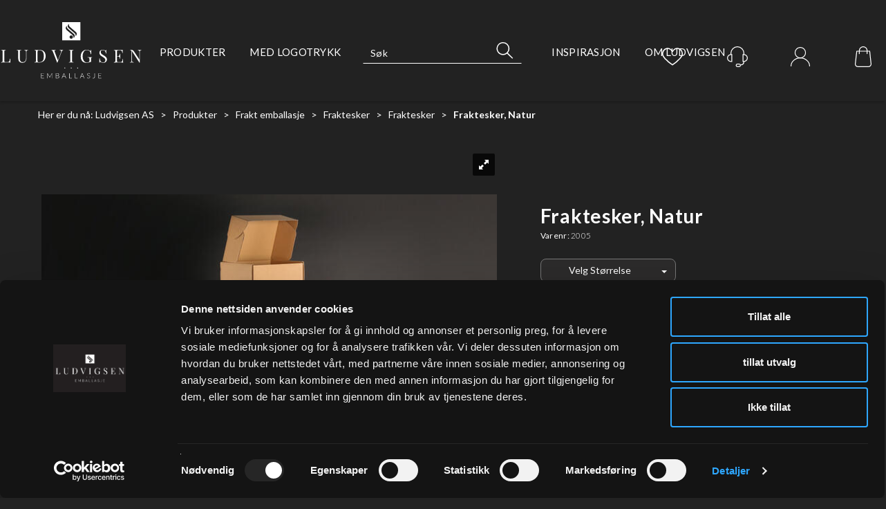

--- FILE ---
content_type: text/html; charset=utf-8
request_url: https://www.ludvigsen.no/fraktesker/2005/fraktesker-natur
body_size: 30244
content:


<!doctype html>

<html id="htmlTag" lang= "no">
<head id="ctl00_Head1"><meta http-equiv="X-UA-Compatible" content="IE=edge" /><meta http-equiv="Content-Type" content="text/html;charset=utf-8" /><meta name="format-detection" content="telephone=no" /><meta name="viewport" content="width=device-width, initial-scale=1, shrink-to-fit=no"><title>Fraktesker, Natur  - Ludvigsen AS</title><link id="ctl00_LnRss" rel="alternate" type="application/rss+xml" title="Produktnyheter" href="/WebPages/produkt/rss.aspx" /><script id="Cookiebot" src="https://consent.cookiebot.com/uc.js" data-cbid="4c7b04bc-8937-4f74-856e-88126e713b68" type="text/javascript"></script><script data-cookieconsent="ignore">window.dataLayer=window.dataLayer||[];function gtag(){dataLayer.push(arguments);}gtag("consent","default",{ad_personalization:"denied",ad_storage:"denied",ad_user_data:"denied",analytics_storage:"denied",functionality_storage:"denied",personalization_storage:"denied",security_storage:"granted",wait_for_update:500,});gtag("set","ads_data_redaction",true);gtag("set","url_passthrough",false);</script><link rel="icon" type="image/png" href="/userfiles/image/theme/LudvigsenD4/favicon/favicon-96x96.png" sizes="96x96" />
<link rel="icon" type="image/svg+xml" href="/userfiles/image/theme/LudvigsenD4/favicon/favicon.svg" />
<link rel="shortcut icon" href="/userfiles/image/theme/LudvigsenD4/favicon/favicon.ico" />
<link rel="apple-touch-icon" sizes="180x180" href="/userfiles/image/theme/LudvigsenD4/favicon/apple-touch-icon.png" />
<meta name="apple-mobile-web-app-title" content="Ludvigsen" />
<link rel="manifest" href="/userfiles/image/theme/LudvigsenD4/favicon/site.webmanifest" />
<script type="text/javascript">
	WebFontConfig = {
		
			google: {
				families: ['Lato:300,400,500,600,700']
			},
		
    };

	(function(d) {
	            var wf = d.createElement('script'), s = d.scripts[d.scripts.length - 1];
	            wf.src = 'https://ajax.googleapis.com/ajax/libs/webfont/1.6.26/webfont.js';
	            wf.async = true;
	            s.parentNode.insertBefore(wf, s);
	        
	})(document); 


</script>
<link href="/dist/js/5.c9ad31d73360b2ae6a4b.bundle.css" rel="stylesheet" type="text/css" /><link href="/dist/js/main-styles.983569736b6ec5f6a2f6.bundle.css" rel="stylesheet" type="text/css" /><link href="/dist/js/master-theme-styles-d4.9e80d12c75fcd2e1e5b4.bundle.css" rel="stylesheet" type="text/css" /><link href="/api/stylesheet/combined/LudvigsenD4.css?version=221" rel="stylesheet" type="text/css" /><meta name="description" content="MERK! Målene som er oppgitt innermål på eskene. Eskene har en naturlig look med brun kraft innsiden og utsiden. Leveres flatpakket. For best resultat en..." /><meta name="keywords" content="Fraktesker, Natur,,Fraktesker,Fraktesker,Frakt emballasje,Produkter,Emballasje,Ludvigsen AS" /><link rel="canonical" href="https://www.ludvigsen.no/fraktesker/2005/fraktesker-natur" /><link href="/dist/js/quantity-discount.dc79d287478f07a2faa8.bundle.css" rel="stylesheet" type="text/css" /></head>
<body id="ctl00_MyBody" class=" hold-transition body-out fav-body mc-filter-left layoutver4 lang-1 mobilemenu-xs sort-filter listtype-grid mode-normal in-stock  body-product-info www-ludvigsen-no customer-business page-id-2000134  department-id-2000134 body-menu-level-5 search-expanded pagetype-ProductInfo d4-immediate-loading login-type-  not-logged-in img-module-ver-1 ">

<script type="text/javascript">
        window.D4LinkArraySetup = [];
        window.D4AiActive = true;
        window.D4AiRegisterStats = false;
    </script>

<script src="/scripts/web-4.0.js?v=77bcPKhNfoRrA9jblBRa-enuwCstEMFDXqKY8FGiEdc1"></script>
<script src='/scripts/web-defered-4.0.js?v=lBMYkpuwxr8tIB755vZB1aAbNf7viFuBx6lNgQ85keo1'></script>





<script src="/dist/js/runtime.df29bc903bd9297c5e1d.js"></script><script src="/dist/js/2.f2fce2ff2751a7790803.bundle.js"></script><script src="/dist/js/main.b9ed9a87bdb71f887a5e.bundle.js"></script><script src="/dist/js/5.c9ad31d73360b2ae6a4b.bundle.js"></script><script src="/dist/js/main-styles.983569736b6ec5f6a2f6.bundle.js"></script><script src="/dist/js/master-theme-styles-d4.9e80d12c75fcd2e1e5b4.bundle.js"></script><script src="/dist/js/bid-banner.9963cc1778d143d9e89d.bundle.js"></script>


	<!-- GTM Data Layer -->
	<script>
	    window.dataLayer =  window.dataLayer ||  [];
	</script>

	
		<script>
		    dataLayer.push({
                'email': '',
                'FirstName': '',
                'Surname':'',
                'CompanyName': '',
                'ContactId': '',
                'ContactEmailAddress': '',
                'IsSpider': 'True',
		        'loggedIn': 'False',
                'customerType': 'Bedrift',
                'PriceIncVat': 'False',
                'CustomerOrgNbr': '',
		        'EAN': '',
		        'Brand': '',
		        'event': 'ProductPage',
		        'customerID': '50000',
		        'SiteType': 'd',
		        'RetailPrice': '9.88',
		        'BreadCrumb': 'Ludvigsen AS/Produkter/Frakt emballasje/Fraktesker/Fraktesker',
                'CustomerGroup': '',
		        'PaymentMethod': '',
		        'ProductID': '2005',
		        'ProductAltId': '',
		        'AllProductIds': [],
                'TransactionData': [ ]
                
		    });
		</script>
	
		
			<script>
			    dataLayer.push({
			        'ecomm_pagetype': 'ProductPage',
			        'ecomm_pcat': 'Fraktesker',
			        'ecomm_pname': 'Fraktesker, Natur',
			        'ecomm_pvalue': '9.88',
			        'ecomm_totalvalue': '9.88',
			        'ecomm_prodid': '2005' 
			    });
			</script>
		

	<!-- GA4 dataLayer-->

    
        <script>
            dataLayer.push({
                event: 'view_item',
                ecommerce: {
                    currency: 'NOK',
                    value: 9.88,
                    items: [
                        {
                            item_id: '2005',
                            item_name: 'Fraktesker, Natur',
                            affiliation: 'Ludvigsen AS',
                            coupon: '',
                            discount: ,
                            index: 0,
                            item_brand:'',
                            item_category: 'Frakt emballasje',
                            item_category2: 'Fraktesker',
                            item_category3: 'Fraktesker',
                            item_variant: '',
                            price: 9.88,
                            quantity: 1
                        }
                    ]
                }
            });
        </script>
    

	<!-- Google Tag Manager container script-->
	<noscript><iframe src="//www.googletagmanager.com/ns.html?id=GTM-NZV238W"
	                  height="0" width="0" style="display: none; visibility: hidden"></iframe></noscript>
	<script>
        
        const formHead = document.querySelector('head');
       

        formHead.addEventListener('readyForGtm', function(){
        
        (function(w, d, s, l, i) {
                    w[l] = w[l] || [];
                    w[l].push({
                        'gtm.start':
	                new Date().getTime(),

                event: 'gtm.js'
	        });
	        var f = d.getElementsByTagName(s)[0],
                j = d.createElement(s),
                dl = l != 'dataLayer' ? '&l=' + l : '';
            j.async = true;
	        j.src =
	            '//www.googletagmanager.com/gtm.js?id=' + i + dl;
            
	        f.parentNode.insertBefore(j, f);
	    })(window, document, 'script', 'dataLayer', 'GTM-NZV238W');
            });

        
	</script>

	<!-- End Google Tag Manager -->


<div id="d-size" class="hidden" data-size="lg" data-size-set="False"></div>

<div id="hidden-nodeid" style="visibility: hidden; height: 0px;">
    2000134
</div>
<div id="hidden-search-url" style="visibility: hidden; height: 0px;">/search</div>
<div id="hidden-theme" style="visibility: hidden; height: 0px;">
    LudvigsenD4
</div>
<div id="hidden-images-sizes" style="visibility: hidden; height: 0px;">
    <script language="javascript" type="text/javascript">var _imageSizeList = new Array(32,64,128,256,480,768,992,1200);</script>
</div>

<!--Update icon start-->
<div id="UpdateIcon" style="display: none;" class="UpdateControlModal">
    <div class="UpdateControlModalContent2"></div>
</div>


<div id="rhs-popup-sidebar"></div>
<div id="center-tiny-popup"></div>
<span id="backorder-popup-parent"></span>
<div id="o-wrapper" class="o-wrapper">

<form name="form1" method="post" action="./fraktesker-natur" id="form1">
<div>
<input type="hidden" name="__EVENTTARGET" id="__EVENTTARGET" value="" />
<input type="hidden" name="__EVENTARGUMENT" id="__EVENTARGUMENT" value="" />

</div>

<script type="text/javascript">
//<![CDATA[
var theForm = document.forms['form1'];
if (!theForm) {
    theForm = document.form1;
}
function __doPostBack(eventTarget, eventArgument) {
    if (!theForm.onsubmit || (theForm.onsubmit() != false)) {
        theForm.__EVENTTARGET.value = eventTarget;
        theForm.__EVENTARGUMENT.value = eventArgument;
        theForm.submit();
    }
}
//]]>
</script>



<script type="text/javascript">
//<![CDATA[
PageLoad(true);//]]>
</script>

    <input type="hidden" name="ctl00$EnsureGaiaIncludedField" id="ctl00_EnsureGaiaIncludedField" /><!-- Ikke fjern denne. Alle sider må minst inneholde 1 gaiakomponent så lenge vi bruker gaia-->
    
<div class="modal fade" id="center-popup" tabindex="-1" role="dialog" aria-labelledby="center-popup" aria-hidden="true">
	<div class="modal-dialog modal-lg">
		<div class="modal-content">
            <div class="lightbox-close" onclick="PubSub.publish(mcWeb.lightbox.events.onHideLightbox);" ></div>	      
			<div class="modal-body">
					<div id="refresh-center" class="refresh-center" style="display: none">
						<div class="refresh-center-item">
							<div class="refresh-center-ico"><i class="icon-spinner animate-spin"></i></div>
							<div class="refresh-txt">
								Oppdaterer, vennligst vent...
							</div>
						</div>
					</div>
				<div id="lightbox-placeholder" class="center-placeholder"></div>
				<div id="lightbox-placeholder2" class="center-placeholder"></div>
			</div>
		</div>
	</div>
</div>

<script language="javascript" type="text/javascript">
	jQuery(function () { mcWeb.hash.init(); });
</script>

    
    


<div id="InstSearchDiv" style="position:absolute; z-index:110;display: none;" class="stop-ajax-rendering">
		<div class="InstantSearch">
		    <div class="resultcolumn">
				<div  class="d4-instant-search-other-hits" data-bind="visible: OtherSearchesText().length > 0">
                    <h3 class="d4-instant-search-divider" data-bind="text: OtherSearchesText"></h3>
                </div>
                <div class="d4-instant-search-products" data-bind="visible: products().length > 0">
                    <h3 class="d4-instant-search-divider">Produkter</h3>
			        <table>
				        <tbody data-bind="template: { name: 'searchresult-template', foreach: products }, visible: products != null && products().length > 0">
				        </tbody>
					        <tfoot>
						        <tr data-bind="visible: TotalHits() > 0">
							        <td colspan="2" class="italic">
								        Totalt antall treff:&nbsp;<span data-bind="text: TotalHits"></span>  
							        </td>

                                    <td colspan="2" class="italic">
								        <a data-bind="event: {click:mcWeb.instantSearch.doSearch}" >Se hele resultatet...&nbsp;</a>  
							        </td>
						        </tr>
				        </tfoot>
			        </table>
                </div>
                <div  class="d4-instant-search-cat" data-bind="visible: ShowCategories()">
                    <h3 class="d4-instant-search-divider">Kategorier</h3>
                    <div data-bind="template: { name: 'searchresult-cat-template', foreach: categories }"></div>
                </div>
                <div class="d4-instant-search-brands" data-bind="visible: ShowBrands()">
                    <h3 class="d4-instant-search-divider">Merker</h3>
                     <div data-bind="template: { name: 'searchresult-brand-template', foreach: brands }"></div>
                </div>

                <div class="d4-instant-search-brands" data-bind="visible: ShowBrandNames()">
                    <h3 class="d4-instant-search-divider">Merkenavn</h3>
                     <div data-bind="template: { name: 'searchresult-brandname-template', foreach: brandnames }"></div>
                </div>

		        <div class="d4-instant-search-articles" data-bind="visible: ShowArticles() && TotalArticleHits() > 0 && ! ShowArticlesRHS()">
		            <h3 class="d4-instant-search-divider">Artikler</h3>
		            <div data-bind="template: { name: 'searchresult-article-template', foreach: articles }"></div>
		            Antall artikler funnet:&nbsp;<span data-bind="text: TotalArticleHits"></span>  
		        </div>
		    </div>
            <div class="instant-search-preview-column">
                <div class="d4-instant-search-preview d4-instant-search-loadbyajax" data-bind="visible: ShowPreview()">
                    <div id="ctl00_InstSrch_WPAInstantSearchPreview_Pnl2" class="load-first">

</div>

<div id="A100" class="load-later   is-system-area"><div id="Field_InstantSearchProductPreview3_0" class=" NoSlide web-pub-field container field-container-3  readonly layout-d4_x1" data-field-id="3" data-popup="0" data-popup-plc="0" data-lt="53" data-sf="0">
	<div class="row">
		<div id="A100F3N2000134" class="ajax-field inner-layout-container loaded" data-use-specific-layout="False" data-plid="1223" data-area-id="InstantSearchProductPreview" data-field-id="3" data-userkey="3" data-node-id="2000134" data-manufacturerid="0" data-loaded-status="True" data-layoutid="120029" data-sf="0" data-listing-type="53" data-fieldcontainerid="3">
			<div class="WebPubElement pub-currentproductorstaticcontent show-as-hidden" data-elementid="1000000" data-area="InstantSearchProductPreview" data-fieldid="3" data-nodeid="2000134" data-panel-id="Field_InstantSearchProductPreview3_0" data-plid="1223"><div id="Element10031000000" class="d4-instant-search-preview-template">
				<div class="d4-instant-search-preview-top d4-instant-search-divider"><div class="d4-instant-search-preview-heading "><a class="d4-instant-search-preview-link"><span class="d4-instant-search-preview-header1">Fraktesker, Natur</span><span class="d4-instant-search-preview-header2"></span></a></div><div class="d4-instant-search-preview-price"><span class="  d4-price">Fra 7,90</span></div></div><div class="d4-instant-search-preview-bottom"><div class="d4-instant-search-preview-info"><div class="prod-text-content">
					<p>MERK! M&aring;lene som er oppgitt er innerm&aring;l p&aring; eskene.</p>

<p>&nbsp;</p>

<p>Eskene har en naturlig look med brun kraft p&aring; innsiden og utsiden.</p>

<p>Leveres flatpakket.</p>

<p>For best resultat og enklest montering anbefaler vi at brettekantene forbrettes.</p>

<p>&nbsp;</p>

<hr />
<p>Vi leverer fraktesker med &oslash;nsket design fra 500 stk.</p>

<p>Ta kontakt med oss for en uforpliktende emballasjeprat og bli inspirert p&aring; v&aring;re sider&nbsp;<a href="https://www.ludvigsen.no/logotrykk/frakt-emballasje-web/fraktesker">Med logotrykk</a></p>

<p>&nbsp;</p>

<p><a href="https://www.ludvigsen.no/logotrykk/frakt-emballasje-web/fraktesker"><img alt="" src="/userfiles/image/Deguy%20frakteske%20kraft.jpg" style="width: 520px; height: 347px;" /></a></p>
				</div></div><div class="d4-instant-search-preview-image"><img src="/Media/Web/ImageNotFound.gif" class="d4-lazy-thumb " data-status="Ok" border="0" width="100%" alt="Fraktesker, Natur" title="Fraktesker, Natur" data-plid="1223" data-image-index="0" data-width="240" data-height="240" data-elementid="1000000" data-css="" data-autoscale="True" id="d4img_1223_0_1000000_240_240"/></div></div>
			</div><script>window.D4LinkArraySetup.push ({elementId:'Element10031000000', productLink: '/fraktesker/2005/fraktesker-natur'}); </script></div>
		</div>
	</div>
</div></div>


                </div>
		        <div class="d4-instant-search-accessories d4-instant-search-loadbyajax" data-bind="visible: ShowAccessories">
		            <h3 class="d4-instant-search-divider">Tilbehør</h3>
		            <div id="ctl00_InstSrch_WPAInstantSearchAccessories_Pnl2" class="load-first">

</div>

<div id="A101" class="load-later   is-system-area"><div id="Field_InstantSearchProductAccessories4_0" class=" NoSlide web-pub-field container field-container-4  readonly layout-d4_x4" data-field-id="4" data-popup="0" data-popup-plc="0" data-lt="3" data-sf="0">
	<div class="row">
		<div id="A101F4N2000134" class="ajax-field inner-layout-container loaded" data-use-specific-layout="False" data-plid="1223" data-area-id="InstantSearchProductAccessories" data-field-id="4" data-userkey="4" data-node-id="2000134" data-manufacturerid="0" data-loaded-status="True" data-layoutid="120032" data-sf="0" data-listing-type="3" data-fieldcontainerid="4">
			<div class="WebPubElement pub-accessories" data-elementid="1000000" data-area="InstantSearchProductAccessories" data-fieldid="4" data-nodeid="2000134" data-panel-id="Field_InstantSearchProductAccessories4_0" data-plid="1248"><div id="Element10141000000" class="image-and-header1">
				<div class=""><div class="ProduktImg"><img src="/Media/Web/ImageNotFound.gif" class="d4-lazy-thumb " data-status="Ok" border="0" width="100%" alt="Folder, Hvit matt m/ preg 11x16 cm &#225; 100 stk" title="Folder, Hvit matt m/ preg 11x16 cm &#225; 100 stk" data-plid="1248" data-image-index="0" data-width="120" data-height="120" data-elementid="1000000" data-css="" data-autoscale="True" id="d4img_1248_0_1000000_120_120"/></div><a class=""><span class="">Folder, Hvit matt m/ preg</span></a></div>
			</div><script>window.D4LinkArraySetup.push ({elementId:'Element10141000000', productLink: '/gavekort/hv-f11/folder-hvit-matt-m-preg-11x16-cm-%c3%a1-100-stk'}); </script></div><div class="WebPubElement pub-accessories" data-elementid="1000001" data-area="InstantSearchProductAccessories" data-fieldid="4" data-nodeid="2000134" data-panel-id="Field_InstantSearchProductAccessories4_0" data-plid="1349"><div id="Element10141000001" class="image-and-header1">
				<div class=""><div class="ProduktImg"><img src="/Media/Web/ImageNotFound.gif" class="d4-lazy-thumb " data-status="Ok" border="0" width="100%" alt="Silkepapir White, 19 gr 50x75 cm,  &#224; 480 ark. Syrefritt" title="Silkepapir White, 19 gr 50x75 cm,  &#224; 480 ark. Syrefritt" data-plid="1349" data-image-index="0" data-width="120" data-height="120" data-elementid="1000001" data-css="" data-autoscale="True" id="d4img_1349_0_1000001_120_120"/></div><a class=""><span class="">Silkepapir White, 19 gr</span></a></div>
			</div><script>window.D4LinkArraySetup.push ({elementId:'Element10141000001', productLink: '/farget/133-23n/silkepapir-white-19-gr-50x75-cm-%c3%a0-480-ark-syrefritt'}); </script></div><div class="WebPubElement pub-accessories" data-elementid="1000002" data-area="InstantSearchProductAccessories" data-fieldid="4" data-nodeid="2000134" data-panel-id="Field_InstantSearchProductAccessories4_0" data-plid="1194"><div id="Element10141000002" class="image-and-header1">
				<div class=""><div class="ProduktImg"><img src="/Media/Web/ImageNotFound.gif" class="d4-lazy-thumb " data-status="Ok" border="0" width="100%" alt="Tape, Transparent akryl 48 mm x 66 m &#224; 1 rl" title="Tape, Transparent akryl 48 mm x 66 m &#224; 1 rl" data-plid="1194" data-image-index="0" data-width="120" data-height="120" data-elementid="1000002" data-css="" data-autoscale="True" id="d4img_1194_0_1000002_120_120"/></div><a class=""><span class="">Tape, Transparent akryl</span></a></div>
			</div><script>window.D4LinkArraySetup.push ({elementId:'Element10141000002', productLink: '/tape/t1480/tape-transparent-akryl-48-mm-x-66-m-%c3%a0-1-rl'}); </script></div><div class="WebPubElement pub-accessories show-as-hidden" data-elementid="1000003" data-area="InstantSearchProductAccessories" data-fieldid="4" data-nodeid="2000134" data-panel-id="Field_InstantSearchProductAccessories4_0" data-plid="13745"><div id="Element10141000003" class="image-and-header1">
				<div class=""><div class="ProduktImg"><img src="/Media/Web/ImageNotFound.gif" class="d4-lazy-thumb " data-status="Ok" border="0" width="100%" alt="Frakt etikett 102x192 mm hvit Rull &#225; 350 stk Thermo" title="Frakt etikett 102x192 mm hvit Rull &#225; 350 stk Thermo" data-plid="13745" data-image-index="0" data-width="120" data-height="120" data-elementid="1000003" data-css="" data-autoscale="True" id="d4img_13745_0_1000003_120_120"/></div><a class=""><span class="">Frakt etikett 102x192 mm hvit</span></a></div>
			</div><script>window.D4LinkArraySetup.push ({elementId:'Element10141000003', productLink: '/tape/th102192/frakt-etikett-102x192-mm-hvit-rull-%c3%a1-350-stk-thermo'}); </script></div>
		</div>
	</div>
</div></div>


                </div>
		        <div class="d4-instant-search-alternatives d4-instant-search-loadbyajax" data-bind="visible: ShowAlternatives">
		            <h3 class="d4-instant-search-divider">Alternativer</h3>
		            <div id="ctl00_InstSrch_WPAInstantSearchAlternative_Pnl2" class="load-first">

</div>

<div id="A102" class="load-later   is-system-area"><div id="Field_InstantSearchProductAlternatives5_0" class=" NoSlide web-pub-field container field-container-5  readonly layout-d4_x4" data-field-id="5" data-popup="0" data-popup-plc="0" data-lt="2" data-sf="0">
	<div class="row">
		<div id="A102F5N2000134" class="ajax-field inner-layout-container loaded" data-use-specific-layout="False" data-plid="1223" data-area-id="InstantSearchProductAlternatives" data-field-id="5" data-userkey="5" data-node-id="2000134" data-manufacturerid="0" data-loaded-status="True" data-layoutid="120032" data-sf="0" data-listing-type="2" data-fieldcontainerid="5">
			<div class="WebPubElement pub-alternatives" data-elementid="1000000" data-area="InstantSearchProductAlternatives" data-fieldid="5" data-nodeid="2000134" data-panel-id="Field_InstantSearchProductAlternatives5_0" data-plid="1217"><div id="Element10251000000" class="image-and-header1">
				<div class=""><div class="ProduktImg"><img src="/Media/Web/ImageNotFound.gif" class="d4-lazy-thumb " data-status="Ok" border="0" width="100%" alt="Fraktesker, Black/Black" title="Fraktesker, Black/Black" data-plid="1217" data-image-index="0" data-width="120" data-height="120" data-elementid="1000000" data-css="" data-autoscale="True" id="d4img_1217_0_1000000_120_120"/></div><a class=""><span class="">Fraktesker, Black/Black</span></a></div>
			</div><script>window.D4LinkArraySetup.push ({elementId:'Element10251000000', productLink: '/fraktesker/2004/fraktesker-black-black'}); </script></div>
		</div>
	</div>
</div></div>


                </div>

                <div class="d4-instant-search-articles d4-instant-search-loadbyajax" data-bind="visible: ShowArticlesRHS">
		            <h3 class="d4-instant-search-divider">Artikler</h3>
		            <div id="ctl00_InstSrch_WPAInstantSearchArticles_Pnl2" class="load-first">

</div>

<div id="A147" class="load-later  is-advanced-area "></div>


                    Antall artikler funnet:&nbsp;<span data-bind="text: TotalArticleHits"></span>  
                </div>
            </div>
            
		    <script type="text/html" id="searchresult-article-template">
		        <span class="d4-instant-search-article">
		            <a class="NoUnderLine" data-bind="attr:{ href: ArticleLink, tabindex: TabIndex}">
		                <span  data-bind="html: ArticleTitle"></span>
		            </a>
		        </span>
		    </script>
            
		    <script type="text/html" id="searchresult-cat-template">
                <span class="d4-instant-search-category">
                    <a class="NoUnderLine" data-bind="attr:{ href: CatLink, tabindex: TabIndex}">
                        <span  data-bind="html: CatName"></span>(<span  data-bind="text: CatCount"></span>)
                    </a>
                </span>
            </script>
            
		    <script type="text/html" id="searchresult-brand-template">
		        <span class="d4-instant-search-brand">
		            <a class="NoUnderLine" data-bind="attr:{ href: BrandLink, tabindex: TabIndex}">
		            <span  data-bind="html: BrandName"></span>(<span  data-bind="text: BrandCount"></span>)
		          </a>
                </span>
		    </script>

            <script type="text/html" id="searchresult-brandname-template">
		        <span class="d4-instant-search-brand">
		            <a class="NoUnderLine" data-bind="attr:{ href: BrandLink, tabindex: TabIndex}">
		            <span  data-bind="html: BrandName"></span>
		          </a>
                </span>
		    </script>

			<script type="text/html" id="searchresult-template">
				<tr data-bind="css: { 'active': $parent.CurrentPlid() == ProduktLagerID}">
					<td class="Left">
						<div class="ProduktImg" data-bind="html: ImageTag"></div>
					</td>
					<td>
						<a class="NoUnderLine" data-bind="attr:{ href: ProduktLink, tabindex: TabIndex}, event: {mouseover:$parent.PreviewCurrentProduct}">
							<span data-bind="html: ProduktDesc1"></span><br />
							<span  data-bind="html: ProduktDesc2"></span>
						</a>
					</td>
                    <td>
                        <span class="bold" data-bind="html: Price"></span>
                    </td>
                    <td>
                        <button type="button" class="btn btn-default preview-button" title="Quick View+" data-bind="event: {click:$parent.PreviewCurrentProduct}" ><i class="glyphicon glyphicon-info-sign"></i></button>
                    </td>
				</tr>    
			
		    </script>

		</div>
	</div> 
		
	
  
	


    <div class="wrapper">

        

        <!-- Content Wrapper. Contains page content -->
        <div class="content-wrapper">
            <header class="headroom header--fixed hide-from-print  m-header-dock" role="banner">


                <div class="container header-inner">
                    <div class="row">

                        


                        
                            <div class="top-menu">
                                

<div class="TopMenu">

	
			<h3 class="TopMenuItem sid-1000007">
				
				

				<a class='InfoMenu '
				  style=''
					href='/kundesenter' 
					target='_self'
					title=''
				>Min Side</a>
			</h3>
		<img id="ctl00_CPHDptMnu_ctl00_RepeaterProductMenu_ctl01_ImageSepImg" class="ImageSepImg" src="../../App_Themes/Demonstrare4Dummy/Images/SeperatorArrow.gif" alt="|" style="border-width:0px;" />
			<h3 class="TopMenuItem sid-1000008">
				
				

				<a class='InfoMenu '
				  style=''
					href='/sitemap' 
					target='_self'
					title=''
				>Sitemap</a>
			</h3>
		<img id="ctl00_CPHDptMnu_ctl00_RepeaterProductMenu_ctl03_ImageSepImg" class="ImageSepImg" src="../../App_Themes/Demonstrare4Dummy/Images/SeperatorArrow.gif" alt="|" style="border-width:0px;" />
			<h3 class="TopMenuItem sid-1000009">
				
				

				<a class='InfoMenu '
				  style=''
					href='/kontaktoss' 
					target='_self'
					title=''
				>Kontakt Oss</a>
			</h3>
		

	
	
</div>

                            </div>
                        

                        <div style="clear: both"></div>

                        <a class="header-logo" href="/" ><img class="HeaderLogo" src="/App_Themes/MASTER/images/1px_transparent.png" alt="Tilbake til forsiden!" ></a>

                        <div class="header-main fav-header">

                            
                                <div class="login-container">
                                    

<div class="login-details">
    <a id="customerServiceLink" class="kundersenterIcon" rel="nofollow" href="/kundesenter/startside"></a>
    <a id="loginuser" class="LoginUserInfo" href="/kundesenter/startside"></a>
    
</div>
<div id="loginout-content" class="LogInButtonContainer" ><a id="loginout" class="LogInButton" href="#login">Logg inn</a>
</div>

                                </div>
                            
                            <div id="m-search">
                                <i class="icon-search"></i>
                            </div>

                            <div class="small-cart-onpage">
                                <div id="smallcart-page"><div class="smallcart-content"><div id="mcweb-cartsmall-cartsmall" class="knockout-bind">
	



<div class="cart-small-links cart-small-favorite pull-right col-xs-12">


    <div class="cart-small-fav" data-bind="visible: (favoriteCount() > -1 && isVisible())" style="display: none;">
        <a class="btn-fav-cart btn btn-link" data-bind="attr: { href: favoriteCartUrl }">
            <i class="glyphicon " data-bind="css: { 'glyphicon-heart-empty heart-empty': favoriteCount() < 1, 'glyphicon-heart heart-full': favoriteCount() > 0 }"></i>
            <span class="fav-cart-text" data-bind="visible: favoriteCount() > 0, text: favoriteCount()"></span>
        </a>
    </div>
    

    <div class="cart-small" data-bind="css: { 'btn-group': cartItems().length > 0 }">
        <!-- EJ 133650 : Removed data-trigger="focus", causes problems with CNET -->
        <a tabindex="0" class="cart-small-trigger btn btn-default" data-bind="visible: cartItems().length >= 0, css: { 'cart-small-has-item': cartItems().length > 0 }, popover: { html: true, titleid: 'small-cart-title', contentid: 'small-cart-content', contentClass: 'cart-small-popover' + (OrderbookActive ? ' cart-small-orderbook' : '') }"
            style="display: none;">

            <span class="cart-small-icon">
                <i class="icon-basket" data-bind="visible: isVisible()" style="display: none;"></i>
            </span>

            <span class="cart-small-empty" data-bind="visible: (cartItems().length < 1 && isVisible() && isCartItemsSet() && OrderbookDate() == '')" style="display: none;">
                Ingen varer i handlevognen
            </span>
            <span class="cart-small-empty" data-bind="visible: (cartItems().length < 1 && isVisible() && isCartItemsSet() && OrderbookDate() != '')" style="display: none;">
                Ingen varer i ordreboka
            </span>
            <span class="cart-small-empty" data-bind="visible: (cartItems().length < 1 && isVisible() && isCartItemsSet() && OrderbookDate() != '' && orderbooks() != null && orderbooks().length > 0), text: cartName" style="display: none;"></span>

            <span class="cart-small-load" data-bind="visible: !isVisible()">
                <i class="icon-spinner animate-spin"></i>
            </span>
            <span class="cart-small-items" data-bind="visible: (cartItems().length > 0 && isVisible())" style="display: none;">
                <span class="cart-small-count" data-bind="text: itemCount()"></span>
                <span class="cart-small-product" data-bind="visible: (itemCount() == 1 && isVisible())">
                    produkt
                </span>
                <span class="cart-small-product" data-bind="visible: (itemCount() > 1 && isVisible())">
                    produkter
                </span>

                <span class="cart-small-product-txt" data-bind="css: { 'inkvat': chkPriceIncExVat() }">
                    <!-- ko if: (!chkPriceIncExVat() && !showLeasingCosts()) -->
                    <span class="small-cart-before-sum">(</span><!--ko text: priceTotalProducts  --><!--/ko--><span class="small-cart-after-sum">)</span>
                    <!-- /ko -->
                    <!-- ko if: (chkPriceIncExVat() && !showLeasingCosts()) -->
                    <span class="small-cart-before-sum">(</span><!--ko text: priceTotalProductsInkVat --><!--/ko--><span class="small-cart-after-sum">)</span>
                    <!-- /ko -->
                    <!-- ko if: showLeasingCosts() -->
                    <span class="small-cart-before-sum">(</span><!--ko text: LeasingTermAmountExVat  --><!--/ko--><span class="small-cart-after-sum">)</span>                  
                    <!-- /ko -->
                </span>
            </span>

            <span class="cart-small-togle-icon" data-bind="visible: cartItems().length > 0, css: { 'cart-small-togle-open': popoverOpen() }" style="display: none;">
                <span class="caret"></span>
            </span>

        </a>
        <a class="cart-small-goto-checkout btn btn-primary" data-bind="click: onClickGoToCheckout, visible: cartItems().length > 0" style="display: none;">
            <span>Til kassen</span>
        </a>
    </div>


    <div id="small-cart-title" class="cart-small-trigger-title hide">
        <div class="close" aria-label="Close" data-bind="click: $root.onClose"><span aria-hidden="true">&times;</span></div>
        <div data-bind="visible: orderbooks().length > 0" class="btn-group" role="group" aria-label="...">
            <button type="button" class="btn btn-default" data-bind="event: { click: doShowActiveCart }, css: { active: !showOrderbookSummary() } ">
                Aktiv leveringsdato
            </button>
            <button type="button" class="btn btn-default" data-bind="event: { click: doShowOrderbookSummary }, css: { active: showOrderbookSummary() } ">
                Leveringsdatoer
            </button>
        </div>
        <div class="row">
            <div class="pull-left" data-bind="visible: !showOrderbookSummary()">
                <span data-bind="visible: orderbooks().length == 0">
                    Handlevogn
                </span>
            </div>
            <div class="pull-right" data-bind="visible: cartItems().length > 0 && !showOrderbookSummary()" style="display: none;">
                <!--ko text: itemCount() -->
                <!--/ko-->
                varer i handlevognen
                <span data-bind="visible: orderbooks().length > 0, text: displayDate "></span>
            </div>
        </div>
    </div>
    <div class="cart-small-trigger-content hide" id="small-cart-content">
        <div class="panel-body">
            <div class="row">
                <div class="pull-left col-xs-12" data-bind="visible: !showOrderbookSummary()">
                    <div data-bind="visible: orderbooks().length > 0">
                        <div class="dropdown">
                            <button class="btn btn-default dropdown-toggle" type="button" id="ddl-carts" data-toggle="dropdown" aria-haspopup="true" aria-expanded="true">
                                <span data-bind="text: displayDate"></span><span class="caret"></span>
                            </button>
                            <ul class="dropdown-menu" aria-labelledby="ddl-carts">
                                <!-- ko template: { name: 'orderbook-list-template', foreach: orderbooks} -->
                                <!-- /ko -->
                            </ul>
                        </div>
                    </div>
                </div>
            </div>
            <div data-bind="visible: !showOrderbookSummary()" class="cart-small-orderbook-summary">
                <!-- ko template: { name: smallCartItemTemplate(), foreach: cartItemsToShow} -->
                <!-- /ko -->
                <a href="#" data-role="none" data-ajax="false" class="cart-show-all-items cart-small-tocart" data-bind="click: onClickGoToCart, visible: (cartItems().length > 0 && numberOfItemsToShow() > 0 && cartItems().length > numberOfItemsToShow())">
                    Klikk her for å se alle
                </a>

                <div class="small-cart-empty-items" data-bind="visible: cartItems().length < 1">
                    Handlevognen er tom.
                </div>

            </div>

            <div class="cart-small-orderbook-summary" id="small-cart-orderbook-summary" data-bind="visible: showOrderbookSummary()"></div>
        </div>
        <div class="panel-footer" data-bind="visible: !showOrderbookSummary()">
            <div class="row cart-small-footer">
                <div class="row">
                    <div class="form-inline col-xs-5">
                        <div class="checkbox cart-small-vat" data-bind="visible: showIncVatCheckbox">
                            <label>
                                <input id="price-inc-ex-vat" type="checkbox" name="price-inc-ex-vat" value="" data-bind="checked: chkPriceIncExVat, click: $root.onClickVat.bind($root), enable:!disableIncExVatChange ">
                                Priser inkl. mva.
                            </label>
                        </div>
                        <div class="checkbox cart-small-vat" data-bind="visible: showPriceDisplayControls">
                            <label>
                                <input type="checkbox" name="price-show-veil-pris" value="" data-bind="checked: chkShowVeilPris, click: $root.onClickVeil.bind($root), visible: showPriceDisplayControls">
                                Veil.
                            </label>
                        </div>
                        <div class="checkbox cart-small-vat" data-bind="visible: showPriceDisplayControls">
                            <label>
                                <input type="checkbox" name="price-hide-customer-price" value="" data-bind="checked: chkHideCustomerPice, click: $root.onClickHideCustomerPrice.bind($root)">
                                Skjul Netto
                            </label>
                        </div>
                    </div>
                    <div class="col-xs-7 cart-small-total" data-bind="visible: cartItems().length > 0" style="display: none;">
                        <div class="cart-small-total-txt pull-right">

                            <div data-bind="visible: showLeasingCosts">
                                <span class="cart-small-total-txt-1">
                                    Totalt eks. mva
                                </span>
                                <span class="cart-small-total-exvat" data-bind="text: LeasingTermAmountExVat"></span>

                                <span class="cart-small-orpaynow-txt">
                                    Eller kjøp nå for
                                </span>
                                <span class="cart-small-orpaynow-total" data-bind="visible:smallCartFees, click: switchToPayNow">
                                    <span class="cart-small-total-exvat" data-bind="visible: (!chkPriceIncExVat() && invoiceFee()), text: priceTotal"></span>
                                    <span class="cart-small-total-inkvat" data-bind="visible: (chkPriceIncExVat() && invoiceFee() && summarySumAfterCostReductionsIncVat().length <= 0), text: priceTotalInkVat"></span>
                                <span class="cart-small-total-inkvat" data-bind="visible: (chkPriceIncExVat() && invoiceFee() && summarySumAfterCostReductionsIncVat().length > 0), text: summarySumAfterCostReductionsIncVat"></span>
                                </span>
                                <span class="cart-small-orpaynow-total" data-bind="visible:!smallCartFees, click: switchToPayNow">
                                    <span class="cart-small-total-exvat" data-bind="visible: (!chkPriceIncExVat()), text: priceTotalProducts"></span>
                                    <span class="cart-small-total-inkvat" data-bind="visible: (chkPriceIncExVat() && summarySumAfterCostReductionsIncVat().length <= 0), text: priceTotalProductsInkVat"></span>
                                    <span class="cart-small-total-inkvat" data-bind="visible: (chkPriceIncExVat() && summarySumAfterCostReductionsIncVat().length > 0), text: summarySumAfterCostReductionsIncVat"></span>
                                </span>
                                
                            </div>

                            

                            <div id="ctl00_CartSmall1_ctl00_ctl02_NoFees" data-bind="visible: doNotShowLeasingCosts">
                                <!-- Total without Fee Start -->
                                <span class="cart-small-total-txt-1" data-bind="visible: !chkPriceIncExVat()">
                                    Totalt eks. mva
                                </span>
                                <span class="cart-small-total-exvat" data-bind="visible: (!chkPriceIncExVat()), text: priceTotalProducts"></span>

                                <!-- InkVat -->
                                <span class="cart-small-total-txt-1" data-bind="visible: chkPriceIncExVat() ">
                                    Totalt ink. mva
                                </span>
                                <span class="cart-small-total-inkvat" data-bind="visible: (chkPriceIncExVat() && summarySumAfterCostReductionsIncVat().length <= 0), text: priceTotalProductsInkVat"></span>
                                <span class="cart-small-total-inkvat" data-bind="visible: (chkPriceIncExVat() && summarySumAfterCostReductionsIncVat().length > 0), text: summarySumAfterCostReductionsIncVat"></span>
                                
                                <span class="cart-small-or-leasing-txt" data-bind="visible: (LeasingTermAmountExVat().length > 0)">
                                    Eller leasing for
                                </span>
                                <span class="cart-small-total-leasing-cost" data-bind="text: LeasingTermAmountExVat, click: switchToLeasing"></span>
                                
                                <!-- Total without Fee  End -->
                                
                            </div>
                        </div>
                    </div>
                </div>

                <div class="row cart-small-button">
                    <div class="col-xs-6" data-bind="visible: showGoToCart" style="display: none;">
                        <a href="#" data-role="none" data-ajax="false" class="btn btn-default btn-block cart-small-tocart" data-bind="click: onClickGoToCart, visible: (cartItems().length > 0)">
                            Til handlevogn
                            <span data-bind="visible: orderbooks().length > 0 && OrderbookDate() != null && OrderbookDate().length > 0, text: displayDate"></span>
                        </a>
                    </div>
                    <div class="col-xs-6" data-bind="visible: showGoToCheckout" style="display: none;">
                        <a href="#" data-role="none" data-ajax="false" class="btn btn-primary btn-block cart-small-tocheckout" data-bind="click: onClickGoToCheckout, visible: (cartItems().length > 0)">
                            Til kassen
                            <span data-bind="visible: orderbooks().length > 0 && OrderbookDate() != null && OrderbookDate().length > 0, text: displayDate"></span>
                        </a>
                    </div>
                </div>
            </div>
        </div>
    </div>
</div>




<script type="text/html" id="orderbook-list-template">
    <li><a href="#" data-bind="css: { 'cart-orderbook-item': true, 'selected': Selected }, attr: { value: WebCartId }, text: DisplayDate, click: $root.onSelectCart" ></a></li>
</script>


<script type="text/html" id="cartsmallitem-template">
    <div class="row cart-small-items">
        <div class="col-xs-8 cart-desc">
            <img data-bind="attr: { src: ProductImage }, click: $root.onClickProductLink" class="img-responsive" />
            <p class="cart-item-header" data-bind="text: ProductDesc1, click: $root.onClickProductLink"></p>
        </div>

        <div class="col-amount-xs col-xs-1">
            <p class="cart-item-quantity" data-bind="text: Quantity"></p>
        </div>

        <div class="col-xs-3 cart-price">
            <p class="col-price">
                <span class="price" data-bind="text: Price1, visible: AmountAfterReductionIncVat().length <= 0"></span>
                <span class="price" data-bind="text: AmountAfterReductionIncVat, visible: AmountAfterReductionIncVat().length > 0"></span>
            </p>
            <p class="col-delete">
                <a href="#" data-bind="click: $root.onClickRemove"><i class="icon-cancel-circled"></i></a>
            </p>
        </div>
        <div class="clearfix col-xs-12">
            <div class="row-line" data-bind="css: { 'last-row': $index() == $parent.cartItems().length - 1 }"></div>
        </div>

    </div>
</script>

<script type="text/html" id="cartsmallitem-leasing-template">
    <div class="row cart-small-items">
        <div class="col-xs-8 cart-desc">
            <img data-bind="attr: { src: ProductImage }, click: $root.onClickProductLink" class="img-responsive" />
            <p class="cart-item-header" data-bind="text: ProductDesc1, click: $root.onClickProductLink"></p>
        </div>

        <div class="col-amount-xs col-xs-1">
            <p class="cart-item-quantity" data-bind="text: Quantity"></p>
        </div>

        <div class="col-xs-3 cart-price">
            <p class="col-price">
                <span class="price" data-bind="text: LeasingTotalCost"></span>
            </p>
            <p class="col-delete">
                <a href="#" data-bind="click: $root.onClickRemove"><i class="icon-cancel-circled"></i></a>
            </p>
        </div>
        <div class="clearfix col-xs-12">
            <div class="row-line" data-bind="css: { 'last-row': $index() == $parent.cartItems().length - 1 }"></div>
        </div>

    </div>
</script>
<script type="text/javascript">jQuery(function () {
loadModule(mcWeb.cartsmall, 'cartsmall', 'mcweb-cartsmall-cartsmall', null, {"IsLoggedIn":false,"ShowCartCollapsed":false,"ShowRemoveCart":false,"ShowContinueShoping":false,"ShowGoToCheckout":true,"ShowLinkTop":false,"ShowAmountsBottom":false,"ShowCartAlteration":false,"ShowMessageToSalesDep":false,"ShowDiscountCode":false,"ShowPriceIncExVat":true,"ShowRemoveButton":false,"ShowCart":false,"ShowInvoiceFee":false,"ShowGoToCart":true,"ShowTotalInkCarrier":false,"ShowShipment":false,"ShowRegistrationType":false,"HrefLogin":null,"InlineEditor":false,"ShowPriceDisplayControls":false,"ShowVeilPrisValue":true,"HideCustomerPriceValue":false,"ShowCartItemInfo":0,"ShowSeparateFraktFakturaCost":false,"NbrOfDecimals":0,"QuantityMaxlength":0,"FavoriteCartUrl":"/mine-favoritter","OfferCartUrl":"/kundesenter/ordrehistorikk/tilbudsstatus","SmallCartItemsToShow":0,"DecimalsQuantity":0,"ShowAddToFavorite":true,"PopupTime":1000,"MinimumSessionTimeoutUponLoginOrPurchase":0,"MaximumSessionTimeoutWhenNotLoggedInAndEmptyCart":0,"SessionEndPopupTime":0,"IsBedrift":false,"QuantityStepValue":0.0,"PackageSizeMode":0,"OrderRefRequired":false,"ShowExternalCheckout":false,"DisableIncExVatChange":false,"HideSomePricesForMport":false,"CampaingVoucherCanDeductSpecialFees":false,"ShowRRP":false,"SmallCartFees":false,"ShowIncVatCheckbox":true,"GiftcardsEnabled":false});
});
</script>
</div></div></div>
                            </div>
                           
                            
                            
                            <div class="container-top-menu ">
                                <div class="bar1"></div>
                                <div class="bar2"></div>
                                <div class="bar3"></div>
                            </div>

                            <a href="/" class="home">
                                <i class="icon-left-circled2" aria-hidden="true"></i>
                            </a>

                            


<input type="submit" value="test" style="display: none;" />
<!--Hindrer submit av søk når man trykker enter i antallboksen m.fl. -->

<div id="ctl00_Search1_SearchBox_Srch" class="HeaderSearch">
	

    <script type="text/javascript">
jQuery(function() {
mcWeb.instantSearch.search('ctl00_Search1_SearchBox_InstSearchTB', true)});
</script>
    


    <table border="0" cellpadding="0" cellspacing="0">
        <tr>
            <td class=" main-search-a">                
                <i class="close-instant-search icon-cancel" type="image" id="CloseSearchButton" alt="Lukk" onclick="mcWeb.instantSearch.clearAndFocus('ctl00_Search1_SearchBox_InstSearchTB', event); "></i>
                <input name="ctl00$Search1$SearchBox$InstSearchTB" type="search" id="ctl00_Search1_SearchBox_InstSearchTB" autocomplete="off" placeholder="Søk" onclick="mcWeb.instantSearch.focusOnSearch(event, this);" class="TextBoxSearchDisable main-search-type" autocorrect="off" tabindex="51" onfocus="mcWeb.instantSearch.setSearchBoxCoord(event,this);" spellcheck="false" autocapitalize="off" onfocusout="mcWeb.instantSearch.onFocusOut(event, this);" />
            </td>
            
            <td class="main-search-b">
                
                
                
                    <div class="search-btn" onclick="mcWeb.instantSearch.doSearch(); return false;" TabIndex="100">
                        <span class="search-btn-text">Søk</span>
                        <i class="icon-search"></i>
                   </div>
                
            </td>
        </tr>
    </table>


</div>
<input type="hidden" id="InstSearchX" name="InstSearchX" />
<input type="hidden" id="InstSearchY" name="InstSearchY" />

<script language="javascript" type="text/javascript">

    jQuery(function () {
        mcWeb.instantSearch.load();

        function focusOnSearch(obj) {
            obj.className = "TextBoxSearchEnable main-search-type";
            obj.value = "";
            jQuery("[id$='ctl00_Search1_SearchBox_InstSearchTB']").val("");
        }

        function changeSticky(searchBoxID, stickyCheckBox, panel) {
            if (stickyCheckBox.checked) {
                jQuery(stickyCheckBox).attr('class', 'FixedStickyCheckBox');
                jQuery('#' + panel).attr('class', 'HeaderSearch FixedSearchBox');
                jQuery('#' + searchBoxID).attr('onfocus', 'mcWeb.instantSearch.setSearchBoxCoordFixed(event,this,\'\');');
            } else {
                jQuery(stickyCheckBox).attr('class', '');
                jQuery('#' + panel).attr('class', 'HeaderSearch');
                jQuery('#' + searchBoxID).attr('onfocus', 'mcWeb.instantSearch.setSearchBoxCoord(event,this,\'\');');
            }
        }
    });
</script>


                            <div class="DoNotShowPricesSpan">
                                
                            </div>


                        </div>

                        <div id="ctl00_HeaderPublishAreaContainer" class="HeaderPublishAreaContainer">
	
                            <div id="ctl00_HeaderPublishArea_Pnl2" class="load-first">

	</div>

<div id="A51" class="load-first  "></div>


                        
</div>

                        <div style="clear: both"></div>
                    </div>
                </div>
            </header>
        
            <div class="menu-container">
                <div class="container menu-inner">
                    <div class="row">
                        <div id="SubMenuArea" class="SubMenuArea ">

                            
                            <div id="menu-placeholder"></div>
                            
                            
                        </div>
                    </div>
                </div>

                

            </div>

            <div class="slideshow-container">
                <!-- Publish area right under the departmentmenu -->
                <div id="ctl00_AreaSlidesTopVisible" class="SlideshowContainer">
	
                    <div id="ctl00_WebPubArea1_Pnl2" class="load-first">

	</div>

<div id="A33" class="load-first  "></div>


                
</div>
            </div>

            <div class="breadcrumb-container">
                <div class="container breadcrumb-inner">
                    <div class="row">
                        <div class="breadcrumb-content">
                            <div>
	<div id="Field_SystemBreadCrumb16_0" class=" NoSlide web-pub-field container field-container-16  readonly layout-d4_x1" data-field-id="16" data-popup="0" data-popup-plc="0" data-lt="0" data-sf="0">
		<div class="row">
			<div id="A131F16N2000134" class="ajax-field inner-layout-container loaded" data-use-specific-layout="False" data-plid="0" data-area-id="SystemBreadCrumb" data-field-id="16" data-userkey="16" data-node-id="2000134" data-manufacturerid="0" data-loaded-status="True" data-layoutid="120029" data-sf="0" data-listing-type="0" data-fieldcontainerid="16">
				<div class="WebPubElement pub-static" data-elementid="2" data-area="SystemBreadCrumb" data-fieldid="16" data-nodeid="2000134" data-panel-id="Field_SystemBreadCrumb16_0">

	<div class="BreadCrumb">		
        <span class="BreadCrumbTitle">Her er du nå:</span>
		
		
                <a class='NoUnderLine' href='/' target='_self' title='Riktig emballasje er en vesentlig del av din markedsf&#248;ring. Og vi kan hjelpe deg. Kj&#248;p emballasje, papir, b&#229;nd, tape, esker og poser med logotrykk, gr&#248;nn punkt.'>Ludvigsen AS</a>
			<span id="ctl00_RepeaterProductMenu_ctl01_LabelBreadCrumbSep" class="breadcrumb-split">  >  </span>
                <a class='NoUnderLine' href='/produkter' target='_self' title=''>Produkter</a>
			<span id="ctl00_RepeaterProductMenu_ctl03_LabelBreadCrumbSep" class="breadcrumb-split">  >  </span>
                <a class='NoUnderLine' href='/produkter/frakt-emballasje' target='_self' title='Frakt emballasje'>Frakt emballasje</a>
			<span id="ctl00_RepeaterProductMenu_ctl05_LabelBreadCrumbSep" class="breadcrumb-split">  >  </span>
                <a class='NoUnderLine' href='/produkter/frakt-emballasje/fraktesker' target='_self' title='Fraktesker'>Fraktesker</a>
			<span id="ctl00_RepeaterProductMenu_ctl07_LabelBreadCrumbSep" class="breadcrumb-split">  >  </span>
                <a class='BreadCrumbLink NoUnderLine' href='/produkter/frakt-emballasje/fraktesker/fraktesker' target='_self' title='Fraktesker'>Fraktesker</a>
			<span id="ctl00_RepeaterProductMenu_ctl09_LabelBreadCrumbSep" class="breadcrumb-split">  >  </span>
                <a class='BreadCrumbLink NoUnderLine NoUnderLineAll' title=''>Fraktesker, Natur</a>
			
	</div>

</div>
			</div>
		</div>
	</div>
</div>
                        </div>
                    </div>
                </div>
            </div>

            <div class="main-container">
                <div id="ctl00_MainContainerCenter" class="container-fluid main-inner">
                    <div class="row" EnableViewState="True">

                        <!--Container border-->
                        <div class="PageContainerBorder">
                            <!--Column Left-->
                            
                            <!--Column Left End-->

                            <!--Center content start-->
                            <div id="PageColumnCenter" class="ColumnCenter">
                                
    <div id="PanelProductInfo" class="ProductInfo">
	    

<script>
	jQuery(document).ready(function() {
		jQuery('iframe').each(function () {
			var url = jQuery(this).attr("src");
			if (!url || url.indexOf('youtube.com') == -1)
				return;

			var char = "?";
			if (url.indexOf("?") != -1) {
				var char = "&";
			}

			jQuery(this).attr("src", url + char + "wmode=transparent");
		});
	})
</script><div id="plid" class="hidden" data-plid="1223" data-isconfig="false" data-isvariant="true" data-isvariantmother="true" data-variantmother-plid="1223" data-configtextreq="0">

</div><div class="container"><div class="row image-and-top-info"><div class="product-image-container"><div class="product-images">
  <div id="1" class="prod-image-slider royalSlider rsDefault">
<img data-role="none" class="rsImg " src="/Media/Cache/Images/1/3/WEB_Image_Fraktesker__Natur__2005_1-879425321_plid_1223.jpeg" data-rsTmb="/Media/Cache/Images/1/3/WEB_Image_Fraktesker__Natur__2005_1-1569646510_plid_1223.jpeg" data-rsBigImg="/Media/Cache/Images/1/3/WEB_Image_Fraktesker__Natur__2005_1304898772_plid_1223.jpeg" alt="Fraktesker, Natur" title="Fraktesker, Natur " />

</div>
<script>InitializeRoyalSlider({}, {}, {slidesOrientation: 'horizontal', thumbs: {orientation: 'horizontal'}})</script></div></div><div class="product-info-container"><div class="heading-container"><h1>Fraktesker, Natur</h1><h2></h2></div><div class="product-number"><div class="product-number-inner"><span>Varenr: </span><span class="prd-num-label">2005</span></div></div><div class="variant-container"><div>
	<div class=" dropdown variant-selector-container" data-variant-types="1">
		<button class="btn btn-default dropdown-toggle" type="button" id="ddl-variant-selector-1" data-toggle="dropdown">
<span class="color-preview-box-pch" ></span><span class="ddl-button-span">Velg St&#248;rrelse</span>
<span class="caret"></span></button><div>

		</div><ul class="dropdown-menu" aria-labelledby="ddl-variant-selector-1"><li onclick="mcWeb.ajaxVariantSelector.getModule(this).selectVariant(this);" data-variant-type="1" data-attribute-value-id="103" class="v-container li   activated ">
<a title="22x16x9 cm" class="VariantChildVisual NoUnderLine" data-value-name="22x16x9 cm" data-mother-plid="1223" data-variant-type="1" data-attribute-value-id="103"  data-active="True">22x16x9 cm</a>
</li><li onclick="mcWeb.ajaxVariantSelector.getModule(this).selectVariant(this);" data-variant-type="1" data-attribute-value-id="221" class="v-container li   activated ">
<a title="30x22x11 cm" class="VariantChildVisual NoUnderLine" data-value-name="30x22x11 cm" data-mother-plid="1223" data-variant-type="1" data-attribute-value-id="221"  data-active="True">30x22x11 cm</a>
</li><li onclick="mcWeb.ajaxVariantSelector.getModule(this).selectVariant(this);" data-variant-type="1" data-attribute-value-id="105" class="v-container li   activated ">
<a title="42x32x13 cm" class="VariantChildVisual NoUnderLine" data-value-name="42x32x13 cm" data-mother-plid="1223" data-variant-type="1" data-attribute-value-id="105"  data-active="True">42x32x13 cm</a>
</li><li onclick="mcWeb.ajaxVariantSelector.getModule(this).selectVariant(this);" data-variant-type="1" data-attribute-value-id="106" class="v-container li   activated ">
<a title="48x43x16 cm" class="VariantChildVisual NoUnderLine" data-value-name="48x43x16 cm" data-mother-plid="1223" data-variant-type="1" data-attribute-value-id="106"  data-active="True">48x43x16 cm</a>
</li><li onclick="mcWeb.ajaxVariantSelector.getModule(this).selectVariant(this);" data-variant-type="1" data-attribute-value-id="107" class="v-container li   activated ">
<a title="57x42x15 cm" class="VariantChildVisual NoUnderLine" data-value-name="57x42x15 cm" data-mother-plid="1223" data-variant-type="1" data-attribute-value-id="107"  data-active="True">57x42x15 cm</a>
</li></ul>

	</div>
</div></div><div class="score-stars"><a href="#prodinfo-review-anchor"></a></div><div class="top-info-container"><div class="product-prices"><div class="current-price-container"><span class="PriceLabel product-price-api" data-bind="text: price.priceExVat" data-priceincvat="Fra 9,88" data-priceexvat="Fra 7,90" data-priceretail=" " data-yousavepercent="">Fra 7,90</span><span class="vat-suffix">   Eks.Mva</span></div></div><div class="quantity-container"></div><div class="buy-info-container"></div><div class="favorites"><button data-bind="click: fav.onClickAdd" class="btn btn-default btn-favorite "><i class="glyphicon glyphicon-heart-empty heart-empty" data-bind="visible: fav.iconEmpty" style="display: none;"></i><i class="glyphicon glyphicon-heart heart-full" data-bind="visible: fav.iconFull" style="display: none;"></i><span class="fav-text">Legg i &#248;nskeliste</span></button></div><div class="santander-calculator"></div><div class="product-stock"><div class="main-warehouse"><div class="DynamicStockTooltipContainer">
	<img src="/css/Demonstrare4_2016/images/green2.png" style="border-width:0px;" /><span> På lager</span>
</div></div></div><div class="mini-sales-banner-area"><div id="A113" class="load-later  "><div id="Field_ProductSmallArea38_0" class=" NoSlide web-pub-field container field-container-38  layout-d4_x1" data-field-id="38" data-popup="0" data-popup-plc="0" data-lt="46" data-sf="0">
	<div class="row">
		<div id="A113F38N1000069" class="ajax-field inner-layout-container loaded" data-use-specific-layout="False" data-plid="1223" data-area-id="ProductSmallArea" data-field-id="38" data-userkey="38" data-node-id="1000069" data-manufacturerid="0" data-loaded-status="True" data-layoutid="120029" data-sf="0" data-listing-type="46" data-fieldcontainerid="38">

		</div>
	</div>
</div></div>
</div><div class="svea-info-container"></div><div class="klarna-info-container"></div><div class="share-info-container"></div><div id="quantity-discount-container" data-show-on-separate-rows-until-size="md"></div></div><div class="producer-logo-container"></div></div></div><div class="section-menu" id="section_1"></div><div class="row"><div class="description-section-container col-xs-12 col-md-6"><ul class="nav nav-tabs" role="tablist"><li role="presentation"><a href="#description" aria-controls="description" role="tab" data-toggle="tab"><span>Beskrivelse</span></a></li></ul><div class="tab-content"><div class="product-description tab-pane" id="description" role="tabpanel"><div class="prod-text-content">
	<p>MERK! M&aring;lene som er oppgitt er innerm&aring;l p&aring; eskene.</p>

<p>&nbsp;</p>

<p>Eskene har en naturlig look med brun kraft p&aring; innsiden og utsiden.</p>

<p>Leveres flatpakket.</p>

<p>For best resultat og enklest montering anbefaler vi at brettekantene forbrettes.</p>

<p>&nbsp;</p>

<hr />
<p>Vi leverer fraktesker med &oslash;nsket design fra 500 stk.</p>

<p>Ta kontakt med oss for en uforpliktende emballasjeprat og bli inspirert p&aring; v&aring;re sider&nbsp;<a href="https://www.ludvigsen.no/logotrykk/frakt-emballasje-web/fraktesker">Med logotrykk</a></p>

<p>&nbsp;</p>

<p><a href="https://www.ludvigsen.no/logotrykk/frakt-emballasje-web/fraktesker"><img alt="" src="/userfiles/image/Deguy%20frakteske%20kraft.jpg" style="width: 520px; height: 347px;" /></a></p>
</div></div><div class="technical-info tab-pane" id="technical" role="tabpanel"><div id="ctl00_CPHCnt_ctl00_ctl00_ctl53_PanelGenerelInfo" class="plh__gaia" style="display:none;">

</div>

<br />
<a id="ctl00_CPHCnt_ctl00_ctl00_ctl53_ShowSpecification" class="plh__gaia" style="display:none;"></a>
<br />
<div id="ctl00_CPHCnt_ctl00_ctl00_ctl53_PanelSpecificationInfo" class="plh__gaia" style="display:none;">

</div>
</div></div></div><div class="related-section-container col-xs-12 col-md-6"><ul class="nav nav-tabs" role="tablist"><li role="presentation"><a href="#accessories" aria-controls="accessories" role="tab" data-toggle="tab"><span>Tilbehør</span></a></li><li role="presentation"><a href="#alternatives" aria-controls="alternatives" role="tab" data-toggle="tab"><span>Alternativer</span></a></li></ul><div class="tab-content"><div class="tab-pane" id="accessories" role="tabpanel"><div id="A39" class="load-later  is-advanced-area "><div id="Field_ProduktInfoTilbehor59_0" class=" NoSlide web-pub-field container field-container-59  readonly layout-d4_x3" data-field-id="59" data-popup="0" data-popup-plc="0" data-lt="3" data-sf="0">
	<div class="row">
		<div id="A39F59N1000069" class="ajax-field inner-layout-container loaded" data-use-specific-layout="False" data-plid="1223" data-area-id="ProduktInfoTilbehor" data-field-id="59" data-userkey="59" data-node-id="1000069" data-manufacturerid="0" data-loaded-status="True" data-layoutid="120031" data-sf="0" data-listing-type="3" data-fieldcontainerid="59">
			<div class="WebPubElement pub-accessories" data-elementid="1000000" data-area="ProduktInfoTilbehor" data-fieldid="59" data-nodeid="1000069" data-panel-id="Field_ProduktInfoTilbehor59_0" data-plid="1248"><div id="Element39591000000" class="D4Standard Sed">
				<button class="btn btn-default favorite-button" title="Legg til i ønskeliste" onclick="mc.s.fav(this, 1248, 100); return false;"><i class="glyphicon glyphicon-heart-empty heart-empty"></i><i class="glyphicon glyphicon-heart heart-full"></i></button><button class="btn btn-default fav-remove-button" title="Fjern fra ønskelisten" onclick="mc.s.fav_r(this, 1248); return false;"><i class="icon-trash"></i></button><div class="checkbox mc-ui check-favorite"><label class=""><input type="checkbox" name="fav-select" class="product-select" data-plid="1248" value="1248" ><span class="cr"><i class="cr-icon glyphicon glyphicon-ok"></i></span></label></div><div class="AddProductImage"><a href="/gavekort/hv-f11/folder-hvit-matt-m-preg-11x16-cm-%c3%a1-100-stk" id="d4img_1248_0_1000000_240_160"><img src="/Media/Web/ImageNotFound.gif" class="d4-lazy-thumb " data-status="Ok" border="0" width="100%" alt="Folder, Hvit matt m/ preg 11x16 cm &#225; 100 stk" title="Folder, Hvit matt m/ preg 11x16 cm &#225; 100 stk" data-plid="1248" data-image-index="0" data-width="240" data-height="160" data-elementid="1000000" data-css="" data-autoscale="True"/></a></div><div class="AddAttributeIconContainer">
  </div><div class="InfoOverlay"><div class="AddHeaderContainer"><a href="/gavekort/hv-f11/folder-hvit-matt-m-preg-11x16-cm-%c3%a1-100-stk" class="AdProductLink"><span class="AddHeader1">Folder, Hvit matt m/ preg</span><span class="AddHeader2">11x16 cm á 100 stk</span><div class="product-number-container"><span class="product-desc-prod-num-lbl"><span>Varenr</span></span><span class="product-desc-prod-num"><span>HV-F11</span></span></div></a></div><div class="stock-container"><div class="AddStockContainer">
					<div class="DynamicStockTooltipContainer">
						<img class="StockIcon" src="/css/Demonstrare4_2016/images/green2.png" style="border-width:0px;" /><span> På lager</span>
					</div>
				</div></div><div class="AddPriceContainer"><div class="old-price-container"></div><div class="veil-price-container"></div><div class="PriceLabelContainer"><span class="  AddPriceLabel">4,24</span><span class="vat-suffix">   Eks.Mva</span></div></div><div class="button-container hidden-variant-buy-button"><a class="btn btn-default ad-buy-button" href="#" onclick="mc.s.buy(this, 1248, 100);return false;">Kjøp</a></div></div>
			</div></div><div class="WebPubElement pub-accessories" data-elementid="1000001" data-area="ProduktInfoTilbehor" data-fieldid="59" data-nodeid="1000069" data-panel-id="Field_ProduktInfoTilbehor59_0" data-plid="1349"><div id="Element39591000001" class="D4Standard Sed">
				<button class="btn btn-default favorite-button" title="Legg til i ønskeliste" onclick="mc.s.fav(this, 1349, 1); return false;"><i class="glyphicon glyphicon-heart-empty heart-empty"></i><i class="glyphicon glyphicon-heart heart-full"></i></button><button class="btn btn-default fav-remove-button" title="Fjern fra ønskelisten" onclick="mc.s.fav_r(this, 1349); return false;"><i class="icon-trash"></i></button><div class="checkbox mc-ui check-favorite"><label class=""><input type="checkbox" name="fav-select" class="product-select" data-plid="1349" value="1349" ><span class="cr"><i class="cr-icon glyphicon glyphicon-ok"></i></span></label></div><div class="AddProductImage"><a href="/farget/133-23n/silkepapir-white-19-gr-50x75-cm-%c3%a0-480-ark-syrefritt" id="d4img_1349_0_1000001_240_160"><img src="/Media/Web/ImageNotFound.gif" class="d4-lazy-thumb " data-status="Ok" border="0" width="100%" alt="Silkepapir White, 19 gr 50x75 cm,  &#224; 480 ark. Syrefritt" title="Silkepapir White, 19 gr 50x75 cm,  &#224; 480 ark. Syrefritt" data-plid="1349" data-image-index="0" data-width="240" data-height="160" data-elementid="1000001" data-css="" data-autoscale="True"/></a></div><div class="AddAttributeIconContainer">
  </div><div class="InfoOverlay"><div class="AddHeaderContainer"><a href="/farget/133-23n/silkepapir-white-19-gr-50x75-cm-%c3%a0-480-ark-syrefritt" class="AdProductLink"><span class="AddHeader1">Silkepapir White, 19 gr</span><span class="AddHeader2">50x75 cm,  à 480 ark. Syrefritt</span><div class="product-number-container"><span class="product-desc-prod-num-lbl"><span>Varenr</span></span><span class="product-desc-prod-num"><span>133-23N</span></span></div></a></div><div class="stock-container"><div class="AddStockContainer">
					<div class="DynamicStockTooltipContainer">
						<img class="StockIcon" src="/css/Demonstrare4_2016/images/green2.png" style="border-width:0px;" /><span> På lager</span>
					</div>
				</div></div><div class="AddPriceContainer"><div class="old-price-container"></div><div class="veil-price-container"></div><div class="PriceLabelContainer"><span class="  AddPriceLabel">260,00</span><span class="vat-suffix">   Eks.Mva</span></div></div><div class="button-container hidden-variant-buy-button"><a class="btn btn-default ad-buy-button" href="#" onclick="mc.s.buy(this, 1349, 1);return false;">Kjøp</a></div></div>
			</div></div><div class="WebPubElement pub-accessories" data-elementid="1000002" data-area="ProduktInfoTilbehor" data-fieldid="59" data-nodeid="1000069" data-panel-id="Field_ProduktInfoTilbehor59_0" data-plid="13048"><div id="Element39591000002" class="D4Standard Sed">
				<button class="btn btn-default favorite-button" title="Legg til i ønskeliste" onclick="mc.s.fav(this, 13048, 1); return false;"><i class="glyphicon glyphicon-heart-empty heart-empty"></i><i class="glyphicon glyphicon-heart heart-full"></i></button><button class="btn btn-default fav-remove-button" title="Fjern fra ønskelisten" onclick="mc.s.fav_r(this, 13048); return false;"><i class="icon-trash"></i></button><div class="checkbox mc-ui check-favorite"><label class=""><input type="checkbox" name="fav-select" class="product-select" data-plid="13048" value="13048" ><span class="cr"><i class="cr-icon glyphicon glyphicon-ok"></i></span></label></div><div class="AddProductImage"><a href="/b%c3%b8lgepapp/bop-35/boble-papir-35-cm-x-60-m" id="d4img_13048_0_1000002_240_160"><img src="/Media/Web/ImageNotFound.gif" class="d4-lazy-thumb " data-status="Ok" border="0" width="100%" alt="Boble papir, 35 cm x 60 m" title="Boble papir, 35 cm x 60 m" data-plid="13048" data-image-index="0" data-width="240" data-height="160" data-elementid="1000002" data-css="" data-autoscale="True"/></a></div><div class="AddAttributeIconContainer">
  </div><div class="InfoOverlay"><div class="AddHeaderContainer"><a href="/b%c3%b8lgepapp/bop-35/boble-papir-35-cm-x-60-m" class="AdProductLink"><span class="AddHeader1">Boble papir, 35 cm x 60 m</span><span class="AddHeader2"></span><div class="product-number-container"><span class="product-desc-prod-num-lbl"><span>Varenr</span></span><span class="product-desc-prod-num"><span>BOP-35</span></span></div></a></div><div class="stock-container"><div class="AddStockContainer">
					<div class="DynamicStockTooltipContainer">
						<img class="StockIcon" src="/css/Demonstrare4_2016/images/green2.png" style="border-width:0px;" /><span> På lager</span>
					</div>
				</div></div><div class="AddPriceContainer"><div class="old-price-container"></div><div class="veil-price-container"></div><div class="PriceLabelContainer"><span class="  AddPriceLabel">195,00</span><span class="vat-suffix">   Eks.Mva</span></div></div><div class="button-container hidden-variant-buy-button"><a class="btn btn-default ad-buy-button" href="#" onclick="mc.s.buy(this, 13048, 1);return false;">Kjøp</a></div></div>
			</div></div><div class="WebPubElement pub-accessories" data-elementid="1000003" data-area="ProduktInfoTilbehor" data-fieldid="59" data-nodeid="1000069" data-panel-id="Field_ProduktInfoTilbehor59_0" data-plid="13745"><div id="Element39591000003" class="D4Standard Sed">
				<button class="btn btn-default favorite-button" title="Legg til i ønskeliste" onclick="mc.s.fav(this, 13745, 1); return false;"><i class="glyphicon glyphicon-heart-empty heart-empty"></i><i class="glyphicon glyphicon-heart heart-full"></i></button><button class="btn btn-default fav-remove-button" title="Fjern fra ønskelisten" onclick="mc.s.fav_r(this, 13745); return false;"><i class="icon-trash"></i></button><div class="checkbox mc-ui check-favorite"><label class=""><input type="checkbox" name="fav-select" class="product-select" data-plid="13745" value="13745" ><span class="cr"><i class="cr-icon glyphicon glyphicon-ok"></i></span></label></div><div class="AddProductImage"><a href="/tape/th102192/frakt-etikett-102x192-mm-hvit-rull-%c3%a1-350-stk-thermo" id="d4img_13745_0_1000003_240_160"><img src="/Media/Web/ImageNotFound.gif" class="d4-lazy-thumb " data-status="Ok" border="0" width="100%" alt="Frakt etikett 102x192 mm hvit Rull &#225; 350 stk Thermo" title="Frakt etikett 102x192 mm hvit Rull &#225; 350 stk Thermo" data-plid="13745" data-image-index="0" data-width="240" data-height="160" data-elementid="1000003" data-css="" data-autoscale="True"/></a></div><div class="AddAttributeIconContainer">
  </div><div class="InfoOverlay"><div class="AddHeaderContainer"><a href="/tape/th102192/frakt-etikett-102x192-mm-hvit-rull-%c3%a1-350-stk-thermo" class="AdProductLink"><span class="AddHeader1">Frakt etikett 102x192 mm hvit</span><span class="AddHeader2">Rull á 350 stk Thermo</span><div class="product-number-container"><span class="product-desc-prod-num-lbl"><span>Varenr</span></span><span class="product-desc-prod-num"><span>TH102192</span></span></div></a></div><div class="stock-container"><div class="AddStockContainer">
					<div class="DynamicStockTooltipContainer">
						<img class="StockIcon" src="/css/Demonstrare4_2016/images/green2.png" style="border-width:0px;" /><span> På lager</span>
					</div>
				</div></div><div class="AddPriceContainer"><div class="old-price-container"></div><div class="veil-price-container"></div><div class="PriceLabelContainer"><span class="  AddPriceLabel">130,00</span><span class="vat-suffix">   Eks.Mva</span></div></div><div class="button-container hidden-variant-buy-button"><a class="btn btn-default ad-buy-button" href="#" onclick="mc.s.buy(this, 13745, 1);return false;">Kjøp</a></div></div>
			</div></div><div class="WebPubElement pub-accessories" data-elementid="1000004" data-area="ProduktInfoTilbehor" data-fieldid="59" data-nodeid="1000069" data-panel-id="Field_ProduktInfoTilbehor59_0" data-plid="2473"><div id="Element39591000004" class="D4Standard Sed">
				<button class="btn btn-default favorite-button" title="Legg til i ønskeliste" onclick="mc.s.fav(this, 2473, 1); return false;"><i class="glyphicon glyphicon-heart-empty heart-empty"></i><i class="glyphicon glyphicon-heart heart-full"></i></button><button class="btn btn-default fav-remove-button" title="Fjern fra ønskelisten" onclick="mc.s.fav_r(this, 2473); return false;"><i class="icon-trash"></i></button><div class="checkbox mc-ui check-favorite"><label class=""><input type="checkbox" name="fav-select" class="product-select" data-plid="2473" value="2473" ><span class="cr"><i class="cr-icon glyphicon glyphicon-ok"></i></span></label></div><div class="AddProductImage"><a href="/tape/c5hmut/pakkseddellomme-c5-u-trykk-pakke-%c3%a1-500-stk" id="d4img_2473_0_1000004_240_160"><img src="/Media/Web/ImageNotFound.gif" class="d4-lazy-thumb " data-status="Ok" border="0" width="100%" alt="Pakkseddellomme C5 U/Trykk pakke &#225; 500 stk." title="Pakkseddellomme C5 U/Trykk pakke &#225; 500 stk." data-plid="2473" data-image-index="0" data-width="240" data-height="160" data-elementid="1000004" data-css="" data-autoscale="True"/></a></div><div class="AddAttributeIconContainer">
  </div><div class="InfoOverlay"><div class="AddHeaderContainer"><a href="/tape/c5hmut/pakkseddellomme-c5-u-trykk-pakke-%c3%a1-500-stk" class="AdProductLink"><span class="AddHeader1">Pakkseddellomme C5 U/Trykk</span><span class="AddHeader2">pakke á 500 stk.</span><div class="product-number-container"><span class="product-desc-prod-num-lbl"><span>Varenr</span></span><span class="product-desc-prod-num"><span>C5HMUT</span></span></div></a></div><div class="stock-container"><div class="AddStockContainer">
					<div class="DynamicStockTooltipContainer">
						<img class="StockIcon" src="/css/Demonstrare4_2016/images/green2.png" style="border-width:0px;" /><span> På lager</span>
					</div>
				</div></div><div class="AddPriceContainer"><div class="old-price-container"></div><div class="veil-price-container"></div><div class="PriceLabelContainer"><span class="  AddPriceLabel">541,00</span><span class="vat-suffix">   Eks.Mva</span></div></div><div class="button-container hidden-variant-buy-button"><a class="btn btn-default ad-buy-button" href="#" onclick="mc.s.buy(this, 2473, 1);return false;">Kjøp</a></div></div>
			</div></div><div class="WebPubElement pub-accessories" data-elementid="1000005" data-area="ProduktInfoTilbehor" data-fieldid="59" data-nodeid="1000069" data-panel-id="Field_ProduktInfoTilbehor59_0" data-plid="1194"><div id="Element39591000005" class="D4Standard Sed">
				<button class="btn btn-default favorite-button" title="Legg til i ønskeliste" onclick="mc.s.fav(this, 1194, 1); return false;"><i class="glyphicon glyphicon-heart-empty heart-empty"></i><i class="glyphicon glyphicon-heart heart-full"></i></button><button class="btn btn-default fav-remove-button" title="Fjern fra ønskelisten" onclick="mc.s.fav_r(this, 1194); return false;"><i class="icon-trash"></i></button><div class="checkbox mc-ui check-favorite"><label class=""><input type="checkbox" name="fav-select" class="product-select" data-plid="1194" value="1194" ><span class="cr"><i class="cr-icon glyphicon glyphicon-ok"></i></span></label></div><div class="AddProductImage"><a href="/tape/t1480/tape-transparent-akryl-48-mm-x-66-m-%c3%a0-1-rl" id="d4img_1194_0_1000005_240_160"><img src="/Media/Web/ImageNotFound.gif" class="d4-lazy-thumb " data-status="Ok" border="0" width="100%" alt="Tape, Transparent akryl 48 mm x 66 m &#224; 1 rl" title="Tape, Transparent akryl 48 mm x 66 m &#224; 1 rl" data-plid="1194" data-image-index="0" data-width="240" data-height="160" data-elementid="1000005" data-css="" data-autoscale="True"/></a></div><div class="AddAttributeIconContainer">
  </div><div class="InfoOverlay"><div class="AddHeaderContainer"><a href="/tape/t1480/tape-transparent-akryl-48-mm-x-66-m-%c3%a0-1-rl" class="AdProductLink"><span class="AddHeader1">Tape, Transparent akryl</span><span class="AddHeader2">48 mm x 66 m à 1 rl</span><div class="product-number-container"><span class="product-desc-prod-num-lbl"><span>Varenr</span></span><span class="product-desc-prod-num"><span>T1480</span></span></div></a></div><div class="stock-container"><div class="AddStockContainer">
					<div class="DynamicStockTooltipContainer">
						<img class="StockIcon" src="/css/Demonstrare4_2016/images/green2.png" style="border-width:0px;" /><span> På lager</span>
					</div>
				</div></div><div class="AddPriceContainer"><div class="old-price-container"></div><div class="veil-price-container"></div><div class="PriceLabelContainer"><span class="  AddPriceLabel">22,00</span><span class="vat-suffix">   Eks.Mva</span></div></div><div class="button-container hidden-variant-buy-button"><a class="btn btn-default ad-buy-button" href="#" onclick="mc.s.buy(this, 1194, 1);return false;">Kjøp</a></div></div>
			</div></div>
		</div>
	</div>
</div></div>
</div><div class="tab-pane" id="alternatives" role="tabpanel"><div id="A40" class="load-later  is-advanced-area "><div id="Field_ProduktInfoAlternativer58_0" class=" NoSlide web-pub-field container field-container-58  readonly layout-d4_x3" data-field-id="58" data-popup="0" data-popup-plc="0" data-lt="2" data-sf="0">
	<div class="row">
		<div id="A40F58N1000069" class="ajax-field inner-layout-container loaded" data-use-specific-layout="False" data-plid="1223" data-area-id="ProduktInfoAlternativer" data-field-id="58" data-userkey="58" data-node-id="1000069" data-manufacturerid="0" data-loaded-status="True" data-layoutid="120031" data-sf="0" data-listing-type="2" data-fieldcontainerid="58">
			<div class="WebPubElement pub-alternatives" data-elementid="1000000" data-area="ProduktInfoAlternativer" data-fieldid="58" data-nodeid="1000069" data-panel-id="Field_ProduktInfoAlternativer58_0" data-plid="1217"><div id="Element40581000000" class="D4Standard Sed">
				<button class="btn btn-default favorite-button" title="Legg til i ønskeliste" onclick="mc.s.fav(this, 1217, 1); return false;"><i class="glyphicon glyphicon-heart-empty heart-empty"></i><i class="glyphicon glyphicon-heart heart-full"></i></button><button class="btn btn-default fav-remove-button" title="Fjern fra ønskelisten" onclick="mc.s.fav_r(this, 1217); return false;"><i class="icon-trash"></i></button><div class="checkbox mc-ui check-favorite"><label class="check-favorite-config"><input type="checkbox" name="fav-select" class="product-select" data-plid="1217" value="1217" ><span class="cr"><i class="cr-icon glyphicon glyphicon-ok"></i></span></label></div><div class="AddProductImage"><a href="/fraktesker/2004/fraktesker-black-black" id="d4img_1217_0_1000000_320_213"><img src="/Media/Web/ImageNotFound.gif" class="d4-lazy-thumb " data-status="Ok" border="0" width="100%" alt="Fraktesker, Black/Black" title="Fraktesker, Black/Black" data-plid="1217" data-image-index="0" data-width="320" data-height="213" data-elementid="1000000" data-css="" data-autoscale="True"/></a></div><div class="AddAttributeIconContainer">
  </div><div class="InfoOverlay"><div class="AddHeaderContainer"><a href="/fraktesker/2004/fraktesker-black-black" class="AdProductLink"><span class="AddHeader1">Fraktesker, Black/Black</span><span class="AddHeader2"></span><div class="product-number-container"><span class="product-desc-prod-num-lbl"><span>Varenr</span></span><span class="product-desc-prod-num"><span>2004</span></span></div></a></div><div class="stock-container"><div class="AddStockContainer">
					<div class="DynamicStockTooltipContainer">
						<img class="StockIcon" src="/css/Demonstrare4_2016/images/green2.png" style="border-width:0px;" /><span> På lager</span>
					</div>
				</div></div><div class="AddPriceContainer"><div class="old-price-container"></div><div class="veil-price-container"></div><div class="PriceLabelContainer"><span class="  AddPriceLabel">Fra 11,66</span><span class="vat-suffix">   Eks.Mva</span></div></div><div class="button-container hidden-variant-buy-button"><a id='variant-matrix-button'  href="/fraktesker/2004/fraktesker-black-black"class='btn btn-primary VariantShowMore' data-plid="1217" title=''>Velg</a></div></div>
			</div></div>
		</div>
	</div>
</div></div>
</div></div></div></div></div><script type="text/javascript">
  var zImg = null;
  var zCont = null;
  var theSlide = null;
  var rsSlider = null;
  var imgContainer = document.querySelector(".product-image-container");
  function setupImgZoom() {
    rsSlider = jQuery(".prod-image-slider.royalSlider").data("royalSlider");
    theSlide = rsSlider.currSlide;
    
    zImg = theSlide.content[0];
    
    zImg.src = theSlide.bigImage;
    zImg.classList.add("zoomd");
    
    zCont = zImg.parentElement;
    
    zCont.addEventListener("mousemove", doZoom);
    zCont.addEventListener("mouseover", doZoom);
    zCont.addEventListener("mouseleave", offZoom);  
    
  }
  
  function takeDownZoom() {
    if(zCont) {
      zCont.removeEventListener("mousemove", doZoom);
      zCont.removeEventListener("mouseover", doZoom);
      zCont.removeEventListener("mouseleave", offZoom);  
    }
  }

  function doZoom(e) {
    if(jQuery(".prod-image-slider.royalSlider").data("royalSlider").isFullscreen)
      return;
    
    const x = e.clientX - imgContainer.offsetLeft;
    const y = e.clientY - imgContainer.offsetTop;
    const wx = zCont.offsetWidth;
    const wy = zCont.offsetHeight;
    const imgW = zImg.offsetWidth;
    const imgH = zImg.offsetHeight;
    const doX = x/wx * imgW;
    const doY = y/wy * imgH;
    zImg.style.transformOrigin = `${doX}px ${doY}px`;
    zImg.style.transform = "scale(2.5)";
  }
  
  function offZoom(e) {
    if(jQuery(".prod-image-slider.royalSlider").data("royalSlider").isFullscreen)
      return;
    zImg.style.transformOrigin = `center center`;
    zImg.style.transform = "scale(1)";
    zImg.classList.remove("zoomd");
    zImg.src = theSlide.image;
  }
  
  jQuery(document).ready(
    function() {
      document.querySelector(".product-image-container .rsOverflow ").addEventListener("mouseenter", setupImgZoom);
      document.querySelector(".product-image-container .rsOverflow ").addEventListener("mouseleave", takeDownZoom);
      jQuery(".related-section-container .nav-tabs a[data-toggle='tab']").on("shown.bs.tab", function (e) {
        jQuery(jQuery(e.target).attr('href')).find(".royalSlider").each(
          function(index) {
            jQuery(this).data("royalSlider").updateSliderSize();
          }
        );
//        if(mcWeb.ajaxRenderEngine.events.onFieldsRefresh)
//          PubSub.publish(mcWeb.ajaxRenderEngine.events.onFieldsRefresh, {parentId: jQuery(e.target).attr('href')});
//        else {
          mcWeb.ajaxRenderEngine.addRemainingFieldsToDom();
          mcWeb.ajaxRenderEngine.reloadFromCallbackActive = true;
          mcWeb.ajaxRenderEngine.updateFields(jQuery(e.target).attr('href') + " .ajax-field", "#AttributeListBox", false, false, false, 0, 0);
//        }
      });
      
      var isReviewUrl = false;
      if(location.search !=='')
      {
        isReviewUrl = location.search.includes("reviewerdata");
      }
      
      if(isReviewUrl)
        jQuery(".related-section-container .nav-tabs a.reviewTab").tab("show");
      else
        jQuery(".related-section-container .nav-tabs a:first").tab("show");
        
      jQuery(".description-section-container .nav-tabs a:first").tab("show");
    }
  );
</script><div id="A116" class="load-later  is-advanced-area "></div>
<div id="A118" class="load-later  "></div>
<div id="A119" class="load-later  "><div id="Field_PopupProduct857" class=" NoSlide web-pub-field container field-container-857  popup-field popup-field-rule-6 layout-d4_x1" data-field-id="857" data-popup="6" data-popup-plc="0" data-lt="0" data-sf="0">
	<div class="row">
		<div id="A119F857N1000069" class="ajax-field inner-layout-container not-loaded" data-use-specific-layout="False" data-plid="1223" data-popup-plc="0" data-area-id="PopupProduct" data-field-id="857" data-popup="6" data-userkey="857" data-node-id="1000069" data-manufacturerid="0" data-loaded-status="False" data-layoutid="120029" data-sf="0" data-listing-type="0" data-fieldcontainerid="857">

		</div>
	</div>
</div><div id="Field_PopupProduct858" class=" NoSlide web-pub-field container field-container-858  popup-field popup-field-rule-6 layout-d4_x4" data-field-id="858" data-popup="6" data-popup-plc="0" data-lt="2" data-sf="0">
	<div class="row">
		<div id="A119F858N1000069" class="ajax-field inner-layout-container not-loaded" data-use-specific-layout="False" data-plid="1223" data-popup-plc="0" data-area-id="PopupProduct" data-field-id="858" data-popup="6" data-userkey="858" data-node-id="1000069" data-manufacturerid="0" data-loaded-status="False" data-layoutid="120032" data-sf="0" data-listing-type="2" data-fieldcontainerid="858">

		</div>
	</div>
</div></div>
<div id="A133" class="load-later  is-advanced-area "><div id="Field_PopupProductAndDepartmentPageAllProducts17" class=" NoSlide web-pub-field container field-container-17  readonly popup-field popup-field-rule-7 layout-d4_x1" data-field-id="17" data-popup="7" data-popup-plc="1" data-lt="59" data-sf="1">
	<div class="row">
		<div id="A133F17N1000069" class="ajax-field inner-layout-container not-loaded" data-use-specific-layout="False" data-plid="1223" data-popup-plc="1" data-area-id="PopupProductAndDepartmentPageAllProducts" data-field-id="17" data-popup="7" data-userkey="17" data-node-id="1000069" data-manufacturerid="0" data-loaded-status="False" data-layoutid="120029" data-sf="1" data-listing-type="59" data-fieldcontainerid="17">

		</div>
	</div>
</div></div>

    </div>

                            </div>
                            <!--Center content end-->

                            <!--Column Right-->
                            
                            <!--Column Right End-->

                            <div style="clear: both"></div>
                        </div>
                    </div>
                </div>
            </div>

            <div class="footer-container">
                <div class="container footer-inner">
                    <div class="row">

                        <div class="footer-area">
                            <div id="ctl00_Ar_Pnl2" class="load-first">

</div>

<div id="A2" class="load-later  is-advanced-area "><div id="Field_FooterContent1137_0" class=" NoSlide web-pub-field container field-container-137  layout-d4_x1" data-field-id="137" data-popup="0" data-popup-plc="0" data-lt="0" data-sf="0">
	<div class="row">
		<div id="A2F137N2000134" class="ajax-field inner-layout-container loaded" data-use-specific-layout="False" data-plid="1223" data-area-id="FooterContent1" data-field-id="137" data-userkey="137" data-node-id="2000134" data-manufacturerid="0" data-loaded-status="True" data-layoutid="120029" data-sf="0" data-listing-type="0" data-fieldcontainerid="137">
			<div class="WebPubElement pub-static" data-elementid="382" data-area="FooterContent1" data-fieldid="137" data-nodeid="2000134" data-panel-id="Field_FooterContent1137_0"><div class="ArticleWithBackground D4Standard Layout3Element d4-article-382" style="height:0vw;max-height:5px;min-height:2px;">
				<div style="background-image:url(https://www.ludvigsen.no//Media/Cache/Images/0/0/WEB_Image%201887259214.jpeg);background-attachment:scroll;" class="inner-content container-fluid"><div class="row"><div class="article-overlay"><p> </p>

<p> </p>

<p> </p>
</div></div></div>
			</div></div>
		</div>
	</div>
</div><div id="Field_FooterContent132_0" class=" NoSlide web-pub-field container field-container-32  layout-d4_x4 hidden-sm" data-field-id="32" data-popup="0" data-popup-plc="0" data-lt="0" data-sf="0">
	<div class="row">
		<div id="A2F32N2000134" class="ajax-field inner-layout-container loaded" data-use-specific-layout="False" data-plid="1223" data-area-id="FooterContent1" data-field-id="32" data-userkey="32" data-node-id="2000134" data-manufacturerid="0" data-loaded-status="True" data-layoutid="120032" data-sf="0" data-listing-type="0" data-fieldcontainerid="32">
			<div class="WebPubElement pub-static" data-elementid="24" data-area="FooterContent1" data-fieldid="32" data-nodeid="2000134" data-panel-id="Field_FooterContent132_0"><div class="d4-article ArticleAutoHeight article-theme3 d4-article-24">
				<div class=" StdArticleBox">
					<div class="d4-article-body">
						<h4 style="text-align:center"> </h4>

<h4 style="text-align:center"> </h4>

<h4 style="text-align:center">LUDVIGSEN AS</h4>

<p style="text-align:center">Tønsberg Næringspark<br />
Wirgenes vei 15<br />
3157 Barkåker<br />
<br />
+47 333 00 610<br />
<a href="mailto:post@ludvigsen.no">post@ludvigsen.no</a><br />
<br />
Org nr.: NO 912 131 882 MVA</p>

<p style="text-align:center"> </p>

<p style="text-align:center"> </p>

					</div>
				</div>
			</div></div><div class="WebPubElement pub-static" data-elementid="133" data-area="FooterContent1" data-fieldid="32" data-nodeid="2000134" data-panel-id="Field_FooterContent132_0"><div class="d4-article ArticleAutoHeight none d4-article-133">
				<div class=" StdArticleBox">
					<div class="d4-article-body">
						<h4 style="text-align:center"> </h4>

<h4 style="text-align:center"> </h4>

<h4 style="text-align:center"><a href="https://www.ludvigsen.no/#">SNARVEIER</a></h4>

<p style="text-align:center"><a href="/kundesenter/minside">Min konto</a></p>

<p style="text-align:center"><a href="/handlevogn">Handlekurv</a></p>

<p style="text-align:center"><a href="/kundesenter">Kundesenter</a></p>

<p style="text-align:center"> </p>

<p style="text-align:center"> </p>

					</div>
				</div>
			</div></div><div class="WebPubElement pub-static" data-elementid="134" data-area="FooterContent1" data-fieldid="32" data-nodeid="2000134" data-panel-id="Field_FooterContent132_0"><div class="d4-article ArticleAutoHeight none d4-article-134">
				<div class=" StdArticleBox">
					<div class="d4-article-body">
						<h4 style="text-align:center"> </h4>

<h4 style="text-align:center"> </h4>

<h4 style="text-align:center"><a href="https://www.ludvigsen.no/#">INFORMASJON</a></h4>

<p style="text-align:center"><a href="/om-oss-ludvigsen">Om Ludvigsen</a></p>

<p style="text-align:center"><a href="/kundesenter/terms">Vilkår og betingelser</a></p>

<p style="text-align:center"><a href="/personvern">Personvern</a></p>

<p style="text-align:center"><a href="/om-oss-ludvigsen/vår-miljøpolitikk">Vår miljøpolitikk</a></p>

<p style="text-align:center"> </p>

					</div>
				</div>
			</div></div><div class="WebPubElement pub-static" data-elementid="146" data-area="FooterContent1" data-fieldid="32" data-nodeid="2000134" data-panel-id="Field_FooterContent132_0"><div class="d4-article ArticleAutoHeight none d4-article-146">
				<div class=" StdArticleBox StdArticleBoxLastOnRow">
					<div class="d4-article-body">
						<h4 style="text-align:center"> </h4>

<h4 style="text-align:center"> </h4>

<h4 style="text-align:center">FØLG OSS</h4>

<p style="text-align:center"><a href="https://www.instagram.com/ludvigsen.as/" target="_blank">Instagram</a></p>

<p style="text-align:center"> </p>

<p style="text-align:center"> </p>

<p style="text-align:center"><img alt="" src="/Media/Publisher/ArticleImages/mail signatur_NY Miljofyrtarn logo1507559783_scaled_320.Jpeg" style="max-height:139px; max-width:110px; " data-orgsrc="/userfiles/image/mail%20signatur_NY%20Miljofyrtarn%20logo.jpg" data-width="110" data-height="139" class="article-image"></p>

					</div>
				</div>
			</div></div>
		</div>
	</div>
</div><div id="Field_FooterContent1156" class=" NoSlide web-pub-field container field-container-156  layout-d4_x4 hidden-xs hidden-sm hidden-md hidden-lg hidden-xl" data-field-id="156" data-popup="0" data-popup-plc="0" data-lt="0" data-sf="0">
	<div class="row">
		<div id="A2F156N2000134" class="ajax-field inner-layout-container not-loaded" data-use-specific-layout="False" data-plid="1223" data-area-id="FooterContent1" data-field-id="156" data-userkey="156" data-node-id="2000134" data-manufacturerid="0" data-loaded-status="False" data-layoutid="120032" data-sf="0" data-listing-type="0" data-fieldcontainerid="156">

		</div>
	</div>
</div><div id="Field_FooterContent1157" class=" NoSlide web-pub-field container field-container-157  layout-d4_x4 hidden-xs hidden-sm hidden-md hidden-lg hidden-xl" data-field-id="157" data-popup="0" data-popup-plc="0" data-lt="0" data-sf="0">
	<div class="row">
		<div id="A2F157N2000134" class="ajax-field inner-layout-container not-loaded" data-use-specific-layout="False" data-plid="1223" data-area-id="FooterContent1" data-field-id="157" data-userkey="157" data-node-id="2000134" data-manufacturerid="0" data-loaded-status="False" data-layoutid="120032" data-sf="0" data-listing-type="0" data-fieldcontainerid="157">

		</div>
	</div>
</div></div>


                        </div>

                    </div>
                </div>
            </div>

            <div class="copyright-container">
                <div class="container copyright-inner">
                    <div class="row">
                        <span class="col-xs-12 col-md-5 footer-copyright">Copyright © 2026 Ludvigsen AS - All rights reserved</span>
                        <span class="col-xs-12 col-md-7 footer-by-group">
                            <span class="footer-by"> <a href="https://www.multicase.no/forretningssystem/" target="_blank" rel="nofollow">Forretningssystem</a> og <a href="https://www.multicase.no/nettbutikk/" target="_blank" rel="nofollow">nettbutikkløsning</a> levert av <a href="https://www.multicase.no/" target="_blank" rel="nofollow">Multicase&#8482; Norge AS</a></span>
                        </span>
                    </div>
                </div>
            </div>

            <div class="OriginalUrlContainer">
                
            </div>

            

            <script src='/scripts/product-infoD4.js?v=3UU3Qyt3fpkUv1KRkGVucMOkh5_caf965Hp1NRNkUbU1' defer></script>
<script language="javascript" type="text/javascript">_MCDECIMAL_SEP = ',';</script><script src='/scripts/quantity-discount.js?v=wXE8ANGbV7iJR-BrkPLMI0CVMRq7eDfoaXJVMNe460M1'></script>


            
<div id="McCommonControlsInUse" style="display:none;"></div>


            

            

    



        </div>
        <!-- /.content-wrapper -->

        

    </div>
    <!-- ./wrapper -->


<script type="text/javascript">
//<![CDATA[
//]]>
</script>

<script type="text/javascript">
//<![CDATA[
//]]>
</script>

<div>

	<input type="hidden" name="__VIEWSTATEGENERATOR" id="__VIEWSTATEGENERATOR" value="41225A25" />
</div><input type="hidden" name="__VIEWSTATE" id="__VIEWSTATE" value="/[base64]/[base64]/CInlb9eH8i2BpqRVwe+s=" /></form><script type="text/javascript">
                                    //<![CDATA[
                                        // Gaia control registration
                                        document.observe('dom:loaded', function() {
$FCg('__GAIA_FILES','19409941$2012391938$430084012$404927358$2055300161$-1639821853$848291707$313974067$-942972362$-1213087464$555630842$-52326793$-935838461$s-1664189643$s1747682610$s1916558975$s-1169004760$s-279749183$s-43428741$s822526016$s2099226428$s1040847907$s-1427627547$s-125904483$s-552501053$s174947502$s1398097479$s-846691906$s-522324708$s-1460220545$s-1546709793$s-1646292613$s1248260410$s680146755$s-330914987$s-617207592$s-1467700027$s-148113440$s-168582491$s-980863536$s573363196$s334893506$s-563677123$s342648631$s910286588$s1222611924');
Gaia.Control._defaultUrl='https://www.ludvigsen.no/fraktesker/2005/fraktesker-natur';
Gaia.Control.ZIndexThreshold=4000;Gaia.RC(new Gaia.HiddenField('ctl00_EnsureGaiaIncludedField'));Gaia.RC(new Gaia.Panel('plid'));Gaia.SU();});
                                    //]]>
                                    </script>

</div>


<div class="mc-overlay"></div>

<div class="cart-popup-panel pop-2016" id="NewItemInCartNotifier" style="display: none;">
    <div class="pop-wait" style="display: none;">
        <i class="icon-spinner animate-spin"></i>
    </div>
    <span class="pop-success" style="display: none;">
        <i class="icon-ok"></i>
    </span>
    <span class="pop-error" style="display: none;">
        <i class="icon-attention"></i>
    </span>
    <span class="cart-popup-text" style="display: none;"></span>
</div>


<aside id="c-menu--slide-left" class="c-menu c-menu--slide-left">
    <button class="c-menu__close">
        <i class="icon-cancel"></i>
    </button>
    <div class="slide-left-header">
        Filter
    </div>
    <div id="mmenu-left"></div>
</aside>




 <nav id="mmenu-push-right" class="c-menu mmenu-push-right">
    <button class="mmenu_close"><i class="icon-cancel"></i></button>
     
        <div id="smenu" class="m-smenu"></div>
     

    <ul class="m-menu-items">            
        

            <li class="mmenu-item m-login">
                <a href="#" onclick="mcWeb.MegaMenuResponsive.Login(); return false;" class="mmenu-link">
                    Logg inn / Ny kunde
                    
                </a>                
            </li>
                
            
            <li class="mmenu-item m-regi">
                <a href="#" onclick="mcWeb.MegaMenuResponsive.RegisterCust(); return false;" class="mmenu-link">Registrer meg som kunde</a>								
            </li>
            
        
		    <li class="mmenu-item mmenu-iInfoMenu ">
			
				

				<a class='mmenu-link InfoMenu '
				  style=''
					href='/kundesenter' 
					target='_self'
					title=''
				>Min Side</a>
			</li>
		
		    <li class="mmenu-item mmenu-iInfoMenu ">
			
				

				<a class='mmenu-link InfoMenu '
				  style=''
					href='/sitemap' 
					target='_self'
					title=''
				>Sitemap</a>
			</li>
		
		    <li class="mmenu-item mmenu-iInfoMenu ">
			
				

				<a class='mmenu-link InfoMenu '
				  style=''
					href='/kontaktoss' 
					target='_self'
					title=''
				>Kontakt Oss</a>
			</li>
		



    </ul>

    
</nav>


<div id="m-mask" class="m-mask"></div>

<span id="mback" class="hidden">Tilbake</span>

<script type="text/javascript">
 jQuery(document).ready(function() {
 mcWeb.MegaMenuResponsive.load(false, 2000134, 'xs', true, false, false);
});
</script>


<script src="/dist/js/quantity-discount.dc79d287478f07a2faa8.bundle.js"></script>


</body>
</html>

--- FILE ---
content_type: text/css
request_url: https://www.ludvigsen.no/dist/js/quantity-discount.dc79d287478f07a2faa8.bundle.css
body_size: 98
content:
.quantity-discounts-container{margin-top:5px}.quantity-discounts-container thead th{padding-bottom:5px;min-width:80px;margin-right:10px}.quantity-discounts-container thead th.units{text-align:right}.quantity-discounts-container table{margin-bottom:10px}.quantity-discounts-container .quantity-discounts td{cursor:pointer;margin-right:10px}.quantity-discounts-container .quantity-discounts .quantity-item{margin-right:10px}.quantity-discounts-container .quantity-discounts .price-pr-unit{text-align:right}.quantity-discounts-container .quantity-discounts .quantity-discount-row.selected,.quantity-discounts-container .quantity-discounts .quantity-discount-row:hover{background-color:#eee}.quantity-discounts-container .package-discounts .quantity-item{margin-right:10px}.quantity-discounts-container .package-discounts .price-pr-unit{text-align:right}.quantity-discounts-container .package-discounts tr{cursor:pointer}.quantity-discounts-container .package-discounts .package-discount-row.selected,.quantity-discounts-container .package-discounts .package-discount-row:hover{background-color:#eee}
/*# sourceMappingURL=quantity-discount.dc79d287478f07a2faa8.bundle.css.map */

--- FILE ---
content_type: application/javascript
request_url: https://www.ludvigsen.no/dist/js/main-styles.983569736b6ec5f6a2f6.bundle.js
body_size: 74
content:
(window.webpackJsonp=window.webpackJsonp||[]).push([[22],{"/Z3z":function(t,s,n){"use strict";n.r(s)},1:function(t,s,n){n("GAik"),n("Tesg"),n("G4uL"),n("vt13"),n("JGG7"),n("VUdf"),n("qIrd"),n("KV85"),n("qdZ/"),n("ef/y"),n("PlF4"),n("/Z3z"),n("jNHt"),n("SefI"),t.exports=n("sTyY")},SefI:function(t,s,n){"use strict";n.r(s)},"ef/y":function(t,s,n){"use strict";n.r(s)},jNHt:function(t,s,n){"use strict";n.r(s)},sTyY:function(t,s,n){"use strict";n.r(s)}},[[1,0,5]]]);
//# sourceMappingURL=main-styles.983569736b6ec5f6a2f6.bundle.js.map

--- FILE ---
content_type: text/javascript; charset=utf-8
request_url: https://www.ludvigsen.no/scripts/quantity-discount.js?v=wXE8ANGbV7iJR-BrkPLMI0CVMRq7eDfoaXJVMNe460M1
body_size: 530
content:
mcWeb.quantityDiscount=new function(){var n=jQuery,t=this;t.service=new WebApiService("QuantityDiscount");this.getFloat=function(n){return typeof n=="string"&&n.indexOf(",")>=0&&(n=n.replace(",",".")),Number(n)};this.highlightActiveRow=function(i){(i=t.getFloat(i),i!=NaN)&&(n(".quantity-discount-row").removeClass("selected"),n(".package-discount-row").removeClass("selected"),n(".quantity-discount-row").each(function(t,r){var u=n(r).data("low-level"),f=n(r).data("high-level");i>=u&&i<=f?n(r).addClass("selected"):n(r).removeClass("selected")}),n(".package-discount-row").each(function(r,u){var s=n(u).data("low-level"),c=n(u).data("high-level"),h=!1,o,f,e;s==i?h=!0:s!=c&&i>=s&&(h=!0);h?(o=n(".quantity-discount-row.selected"),o.length>0?(f=o.data("price"),e=n(u).data("price"),e=t.getFloat(e),f=t.getFloat(f),e<f?(n(u).addClass("selected"),o.removeClass("selected")):f===e&&n(u).addClass("selected")):n(u).addClass("selected")):n(u).removeClass("selected")}))};this.load=function(){t.activateView=function(i){var r=n("#plid"),u=r.data("plid"),f=i.data("show-on-separate-rows-until-size"),e={Plid:u,ShowOnSeparateRowsUntilSize:f};t.service.PostAction("GetQuantityDiscountContent",e).done(function(r){var u,f;r&&r.Success&&(i.html(r.Content),u=n("#quantity"),u.length>0&&(f=u.attr("value"),t.highlightActiveRow(f)))})};var i=n("#quantity-discount-container");i.length>0&&t.activateView(i)};this.itemClick=function(n){PubSub.publish("mcWeb.productinfoquantity.onSetQuantity",n)};PubSub.subscribe("mcWeb.productinfoquantity.onQuantityWasChanged",function(n,i){t.highlightActiveRow(i)});n(function(){t.load()})}

--- FILE ---
content_type: application/javascript
request_url: https://www.ludvigsen.no/dist/js/quantity-discount.dc79d287478f07a2faa8.bundle.js
body_size: -33
content:
(window.webpackJsonp=window.webpackJsonp||[]).push([[34],{13:function(n,o,e){n.exports=e("UW+e")},"UW+e":function(n,o,e){"use strict";e.r(o)}},[[13,0]]]);
//# sourceMappingURL=quantity-discount.dc79d287478f07a2faa8.bundle.js.map

--- FILE ---
content_type: application/javascript
request_url: https://www.ludvigsen.no/dist/js/bid-banner.9963cc1778d143d9e89d.bundle.js
body_size: 990
content:
(window.webpackJsonp=window.webpackJsonp||[]).push([[11],{10:function(e,n,d){e.exports=d("FcrX")},FcrX:function(e,n){mcWeb.bidBanner=new function(e){"use strict";var n=this;n.daysTxt="DAY(S)",n.hoursTxt="HR(S)",n.minutesTxt="MIN(S)",n.secondsTxt="SEC(S)",n.startCountdown=function(d,a,i,s,t){if(""!==d){n.daysTxt=a,n.hoursTxt=i,n.minutesTxt=s,n.secondsTxt=t;var r=e("div[data-bid-id="+d+"]"),o=r.data("bid-end"),l=r.data("bid-start"),b=r.data("bid-started"),f=(r.data("bid-expired"),new Date(l).getTime()),h=new Date(o).getTime(),u=(new Date).getTime();b=!(f>u),!0===!(h>u)&&!0===b?r.find(".banner-bid-ended").removeClass("hide"):n.runCountdown(r,r.find(".banner-bid-countdown"),new Date(l).getTime(),new Date(o).getTime())}},n.runCountdown=function(e,d,a,i){setInterval((function(){var s,t,r=(new Date).getTime();d.removeClass("hide");var o=a-r;if((t=(s=!(a>r))?i-r:a-r)>=0){var l=!0,b=Math.floor(t/864e5),f=Math.floor(t%864e5/36e5),h=Math.floor(t%36e5/6e4),u=Math.floor(t%6e4/1e3);if(s)if(o>0)e.find(".banner-bid-ended").hasClass("hide")&&(e.find(".banner-bid-ends-in").removeClass("hide"),e.find(".banner-bid-starts-in").addClass("hide"),e.find(".banner-bid-loading").addClass("hide"));else{var c=Math.floor(o/864e5),m=Math.floor(o%864e5/36e5),C=Math.floor(o%36e5/6e4),w=Math.floor(o%6e4/1e3);c<=0&&c>-2&&m<=0&&m>-2&&C<=0&&C>-2&&w>-5?(l=!1,e.find(".banner-bid-loading").removeClass("hide"),e.find(".banner-bid-ends-in").addClass("hide"),e.find(".banner-bid-starts-in").addClass("hide")):(e.find(".banner-bid-starts-in").addClass("hide"),e.find(".banner-bid-ends-in").removeClass("hide"),e.find(".banner-bid-loading").addClass("hide"))}else e.find(".banner-bid-starts-in").hasClass("hide")&&(e.find(".banner-bid-starts-in").removeClass("hide"),e.find(".banner-bid-ends-in").addClass("hide"),e.find(".banner-bid-loading").addClass("hide"));b<=0&&f<=0&&h<=0&&u<=1&&(setTimeout(n.refreshPriceCache,4e3),setTimeout(n.refreshFields,5e3));var T="";l&&(b>0&&(T+=b+"<span class='label'>"+n.daysTxt+"</span>"),f>0&&b<8&&(T+=f+"<span class='label'>"+n.hoursTxt+"</span>"),h>0&&0===b&&f<24&&b<2&&(T+=h+"<span class='label'>"+n.minutesTxt+"</span>"),0===b&&0===f&&(T+=u+"<span class='label'>"+n.secondsTxt+"</span>")),jQuery(d).html(T)}else d.removeClass("sale-countdown"),d.data("bid-expires",""),d.html(""),s&&e.find(".banner-bid-ended").hasClass("hide")&&(e.find(".banner-bid-ended").removeClass("hide"),e.find(".banner-bid-ends-in").addClass("hide"),n.refreshFields())}),1e3)},n.refreshFields=function(){window.mcWeb.ajaxRenderEngine.fieldsToLoad=[],window.mcWeb.ajaxRenderEngine.fieldsToLoad.push({targetKey:".ajax-field",filterTargetKey:"#AttributeListBox",onlyUpdateProductList:!1,doNotRenderFilter:!1,useDummyData:!1,popupFilter:0,nextPageNumber:0}),window.mcWeb.ajaxRenderEngine.runUpdateFields()},n.refreshPriceCache=function(){window.mcWeb.ajaxRenderEngine.refreshPriceCache()}}(jQuery)}},[[10,0]]]);
//# sourceMappingURL=bid-banner.9963cc1778d143d9e89d.bundle.js.map

--- FILE ---
content_type: text/plain; charset=utf-8
request_url: https://www.ludvigsen.no/api/Menu/GetHtmlMenu?nodeId=2000134&screensize=lg&screensizePixels=1200&width=1280&height=720&showMobileMenuCollapsed=false&_=1768981184676
body_size: 3057
content:


<div class="mc-menu">
    <div class="navbar navbar-default mcm">
        <div class="navbar-header">
            <button type="button" data-toggle="collapse" data-target="#navbar-collapse-grid" class="navbar-toggle collapsed" data-role="none" aria-expanded="false" aria-controls="navbar">
                <span class="sr-only">Toggle navigation</span>
                <span class="icon-bar top-bar"></span>
                <span class="icon-bar middle-bar"></span>
                <span class="icon-bar bottom-bar"></span>
            </button>
        </div>
        <div id="navbar-collapse-grid" class="navbar-collapse collapse">
            <ul class="nav navbar-nav" data-role="none">

                
                        <li class="dropdown mcm-fw selected  " data-menu-index="0">

                            <a href="/produkter"
                               
                               target='_self'
                               
                               class="dropdown-toggle"
                               data-toggle="dropdown"
                               data-role="none">
                                Produkter                                
                            </a>

                            <ul class="dropdown-menu" data-role="none">
                                <li class="dropdown-submenu">

                                    <div class="row MegaMenuPublishedTop">
                                        <div class="col-sm-12">
                                            
                                            <div class="MegaMenuNotPublished">

                                                <div class="col-xs-12">
                                                    <a href="/produkter"
                                                       target='_self'
                                                       class="menu-show-all"
                                                       data-role="none">Produkter
                                                        
                                                    </a>
                                                </div>
                                                
                                                
                                                <div class="col-sm-12 menu-section"><div class="menu-items-container col-sm-4 col-md-3"><a href='/produkter/bæreposer' target='_self' class='title '>B&#230;reposer</a><a href='/produkter/bæreposer/handlenett' target='_self' class=''>Handlenett</a><a href='/produkter/bæreposer/papirpose-m/-stoff-håndtak' target='_self' class=''>Papirpose m/ stoff h&#229;ndtak</a><a href='/produkter/bæreposer/papirpose-m/-twistet-handtak' target='_self' class=''>Papirpose m/ twistet handtak</a><a href='/produkter/bæreposer/plastposer' target='_self' class=''>Plastposer</a><a href='/produkter/bæreposer/regntrekk' target='_self' class=''>Regntrekk</a></div><div class="menu-items-container col-sm-4 col-md-3"><a href='/produkter/bånd' target='_self' class='title '>B&#229;nd</a><a href='/produkter/bånd/bånd-silke-3-50-mm' target='_self' class=''>B&#229;nd silke, 3-50 mm</a><a href='/produkter/bånd/bånd-ribbet-6-15-mm' target='_self' class=''>B&#229;nd ribbet, 6-15 mm</a><a href='/produkter/bånd/bånd-velour' target='_self' class=''>B&#229;nd velour</a><a href='/produkter/bånd/bånd-mønster-og-glitter' target='_self' class=''>B&#229;nd m&#248;nster og glitter</a><a href='/produkter/bånd/recycled-ribbon' target='_self' class=''>Recycled ribbon</a><a href='/produkter/bånd/bånd-papir-100pcnt' target='_self' class=''>B&#229;nd papir 100%</a><a href='/produkter/bånd/bånd-snor---strikk---garn' target='_self' class=''>B&#229;nd, snor - strikk - garn</a><a href='/produkter/bånd/bånd-bast' target='_self' class=''>B&#229;nd bast</a><a href='/produkter/bånd/bånd-poly-10-mm' target='_self' class=''>B&#229;nd poly, 10 mm</a><a href='/produkter/bånd/bånd-mattline' target='_self' class=''>B&#229;nd mattline</a><a href='/produkter/bånd/bånd-mattline-glatt-10-mm' target='_self' class=''>B&#229;nd mattline Glatt, 10 mm</a><a href='/produkter/bånd/bånd-metallic' target='_self' class=''>B&#229;nd metallic</a><a href='/produkter/bånd/bånd-matt-metallic' target='_self' class=''>B&#229;nd matt metallic</a><a href='/produkter/bånd/bånd-lakk-10-mm' target='_self' class=''>B&#229;nd lakk, 10 mm</a><a href='/produkter/bånd/bånd-glitter-10-mm' target='_self' class=''>B&#229;nd Glitter, 10 mm</a><a href='/produkter/bånd/x-outlet' target='_self' class=''>X Outlet</a></div><div class="menu-items-container col-sm-4 col-md-3"><a href='/produkter/cellofan' target='_self' class='title '>Cellofan</a></div><div class="menu-items-container col-sm-4 col-md-3"><a href='/produkter/etiketter--and--tags' target='_self' class='title '>Etiketter &amp; Tags</a><a href='/produkter/etiketter--and--tags/prosent--og-gavestickers' target='_self' class=''>Prosent- og gavestickers</a><a href='/produkter/etiketter--and--tags/tags-og-merkelapper' target='_self' class=''>Tags og merkelapper</a><a href='/produkter/etiketter--and--tags/stickers-og-segl' target='_self' class=''>Stickers og segl</a></div><div class="menu-items-container col-sm-4 col-md-3"><a href='/produkter/frakt-emballasje' target='_self' class='title '>Frakt emballasje</a><a href='/produkter/frakt-emballasje/fraktposer' target='_self' class=''>Fraktposer</a><a href='/produkter/frakt-emballasje/fraktesker' target='_self' class=''>Fraktesker</a><a href='/produkter/frakt-emballasje/bølgepapp' target='_self' class=''>B&#248;lgepapp</a><a href='/produkter/frakt-emballasje/tape' target='_self' class=''>Tape og utstyr</a></div><div class="menu-items-container col-sm-4 col-md-3"><a href='/produkter/garderobeposer' target='_self' class='title '>Garderobeposer</a></div><div class="menu-items-container col-sm-4 col-md-3"><a href='/produkter/gaveesker' target='_self' class='title '>Gaveesker</a><a href='/produkter/gaveesker/bunn--and--lokk' target='_self' class=''>Bunn &amp; Lokk</a><a href='/produkter/gaveesker/magnet-eske' target='_self' class=''>Magnet eske</a><a href='/produkter/gaveesker/sidelimt' target='_self' class=''>Sidelimt</a><a href='/produkter/gaveesker/smykke-esker' target='_self' class=''>Smykke esker</a><a href='/produkter/gaveesker/vineske' target='_self' class=''>Vineske</a></div><div class="menu-items-container col-sm-4 col-md-3"><a href='/produkter/gavepapir' target='_self' class='title '>Gavepapir</a><a href='/produkter/gavepapir/seasons' target='_self' class=''>Seasons</a><a href='/produkter/gavepapir/floral' target='_self' class=''>Floral</a><a href='/produkter/gavepapir/nature' target='_self' class=''>Nature</a><a href='/produkter/gavepapir/universal' target='_self' class=''>Universal</a><a href='/produkter/gavepapir/metallic--and--pattern' target='_self' class=''>Metallic &amp; Pattern</a><a href='/produkter/gavepapir/exclusive' target='_self' class=''>Exclusive</a><a href='/produkter/gavepapir/kraft' target='_self' class=''>Kraft</a><a href='/produkter/gavepapir/matt' target='_self' class=''>Matt</a><a href='/produkter/gavepapir/gloss' target='_self' class=''>Gloss</a><a href='/produkter/gavepapir/pearl' target='_self' class=''>Pearl</a><a href='/produkter/gavepapir/outlet' target='_self' class=''>Outlet</a><a href='/produkter/gavepapir/childrens-paper' target='_self' class=''>Children`s Paper</a></div><div class="menu-items-container col-sm-4 col-md-3"><a href='/produkter/gaveposer' target='_self' class='title '>Gaveposer</a></div><div class="menu-items-container col-sm-4 col-md-3"><a href='/produkter/gavekort' target='_self' class='title '>Gavekort</a></div><div class="menu-items-container col-sm-4 col-md-3"><a href='/produkter/jul-til/fra-lapper' target='_self' class='title '>Jul til/fra lapper</a></div><div class="menu-items-container col-sm-4 col-md-3"><a href='/produkter/julepapir' target='_self' class='title '>Julepapir</a><a href='/produkter/julepapir/beige' target='_self' class=''>Beige</a><a href='/produkter/julepapir/black' target='_self' class=''>Black</a><a href='/produkter/julepapir/blue' target='_self' class=''>Blue</a><a href='/produkter/julepapir/brown' target='_self' class=''>Brown</a><a href='/produkter/julepapir/green' target='_self' class=''>Green</a><a href='/produkter/julepapir/grey' target='_self' class=''>Grey</a><a href='/produkter/julepapir/kids' target='_self' class=''>Kids</a><a href='/produkter/julepapir/purple' target='_self' class=''>Purple</a><a href='/produkter/julepapir/red' target='_self' class=''>Red</a><a href='/produkter/julepapir/xmas-outlet1' target='_self' class=''>Xmas Outlet</a></div><div class="menu-items-container col-sm-4 col-md-3"><a href='/produkter/pris-og-merkemaskiner-m/utstyr' target='_self' class='title '>Pris og Merkemaskiner m/utstyr</a><a href='/produkter/pris-og-merkemaskiner-m/utstyr/avery-mk-iii-festepistol' target='_self' class=''>Avery Mk III Festepistol</a><a href='/produkter/pris-og-merkemaskiner-m/utstyr/utstyr-til-merking' target='_self' class=''>Utstyr til merking</a></div><div class="menu-items-container col-sm-4 col-md-3"><a href='/produkter/salgsbanner' target='_self' class='title '>Salgsbanner</a></div><div class="menu-items-container col-sm-4 col-md-3"><a href='/produkter/silkepapir' target='_self' class='title '>Silkepapir</a><a href='/produkter/silkepapir/farget' target='_self' class=''>Farget</a><a href='/produkter/silkepapir/metallic' target='_self' class=''>Metallic</a><a href='/produkter/silkepapir/mønstret' target='_self' class=''>M&#248;nstret</a></div><div class="menu-items-container col-sm-4 col-md-3"><a href='/produkter/utstyr' target='_self' class='title '>Utstyr</a><a href='/produkter/utstyr/tape--and--tilbehør' target='_self' class=''>Tape &amp; Tilbeh&#248;r</a><a href='/produkter/utstyr/annet-utstyr' target='_self' class=''>Annet utstyr</a><a href='/produkter/utstyr/båndstativ' target='_self' class=''>B&#229;ndstativ</a><a href='/produkter/utstyr/papirstativ' target='_self' class=''>Papirstativ</a><a href='/produkter/utstyr/kasseruller' target='_self' class=''>Kasseruller</a></div></div>

                                                
                                                
                                            </div>
                                           
                                        </div>
                                    </div>
                                </li>
                            </ul>
                        </li>
                    
                        <li class="dropdown mcm-fw  " data-menu-index="1">

                            <a href="/logotrykk"
                               
                               target='_self'
                               
                               class="dropdown-toggle"
                               data-toggle="dropdown"
                               data-role="none">
                                Med Logotrykk                                
                            </a>

                            <ul class="dropdown-menu" data-role="none">
                                <li class="dropdown-submenu">

                                    <div class="row MegaMenuPublishedTop">
                                        <div class="col-sm-12">
                                            
                                            <div class="MegaMenuNotPublished">

                                                <div class="col-xs-12">
                                                    <a href="/logotrykk"
                                                       target='_self'
                                                       class="menu-show-all"
                                                       data-role="none">Med Logotrykk
                                                        
                                                    </a>
                                                </div>
                                                
                                                
                                                <div class="col-sm-12 menu-section"><div class="menu-items-container col-sm-4 col-md-3"><a href='/logotrykk/bæreposer' target='_self' class='title '>B&#230;reposer &amp; Handlenett</a><a href='/logotrykk/bæreposer/finere-papirposer' target='_self' class=''>Finere papirposer</a><a href='/logotrykk/bæreposer/papirposer-tvistet-hank' target='_self' class=''>Papirposer tvistet h&#229;ndtak</a><a href='/logotrykk/bæreposer/handlenett' target='_self' class=''>Handlenett</a><a href='/logotrykk/bæreposer/plastposer' target='_self' class=''>Plastposer</a><a href='/logotrykk/bæreposer/bioposer' target='_self' class=''>Bioposer</a><a href='/logotrykk/bæreposer/thermo-bag' target='_self' class=''>Thermo bag</a></div><div class="menu-items-container col-sm-4 col-md-3"><a href='/logotrykk/innpakning' target='_self' class='title '>Gavepapir &amp; Silkepapir</a><a href='/logotrykk/innpakning/silkepapir' target='_self' class=''>Silkepapir</a><a href='/logotrykk/innpakning/gavepapir' target='_self' class=''>Gavepapir</a></div><div class="menu-items-container col-sm-4 col-md-3"><a href='/logotrykk/frakt-emballasje-web' target='_self' class='title '>Frakt emballasje web</a><a href='/logotrykk/frakt-emballasje-web/fraktposer-' target='_self' class=''>Fraktposer</a><a href='/logotrykk/frakt-emballasje-web/fraktesker' target='_self' class=''>Fraktesker</a><a href='/logotrykk/frakt-emballasje-web/pakketape' target='_self' class=''>Pakketape</a><a href='/logotrykk/frakt-emballasje-web/vareposer' target='_self' class=''>Vareposer</a><a href='/logotrykk/frakt-emballasje-web/takkekort' target='_self' class=''>Takkekort</a></div><div class="menu-items-container col-sm-4 col-md-3"><a href='/logotrykk/garderobeposer' target='_self' class='title '>Garderobeposer</a><a href='/logotrykk/garderobeposer/dressposer' target='_self' class=''>Dressposer</a><a href='/logotrykk/garderobeposer/bunadsposer' target='_self' class=''>Bunadsposer</a><a href='/logotrykk/garderobeposer/brud--selskapskjolecover' target='_self' class=''>Brud-/selskapskjolecover</a></div><div class="menu-items-container col-sm-4 col-md-3"><a href='/logotrykk/kort-og-tilbehør' target='_self' class='title '>Kort, foldere &amp; tags</a></div><div class="menu-items-container col-sm-4 col-md-3"><a href='/logotrykk/etiketter--and--stickers' target='_self' class='title '>Etiketter &amp; stickers</a></div><div class="menu-items-container col-sm-4 col-md-3"><a href='/logotrykk/gaveesker' target='_self' class='title '>Gaveesker</a></div><div class="menu-items-container col-sm-4 col-md-3"><a href='/logotrykk/bånd' target='_self' class='title '>Gaveb&#229;nd</a></div><div class="menu-items-container col-sm-4 col-md-3"><a href='/logotrykk/klesruller' target='_self' class='title '>Klesruller</a></div><div class="menu-items-container col-sm-4 col-md-3"><a href='/logotrykk/gaveposer' target='_self' class='title '>Kortposer &amp; Gaveposer</a></div><div class="menu-items-container col-sm-4 col-md-3"><a href='/logotrykk/smykkeesker' target='_self' class='title '>Smykkeesker</a></div></div>

                                                
                                                
                                            </div>
                                           
                                        </div>
                                    </div>
                                </li>
                            </ul>
                        </li>
                    
                        <li class="dropdown mcm-fw  " data-menu-index="2">

                            <a href="/inspirasjon"
                               
                               target='_self'
                               
                               class="dropdown-toggle"
                               data-toggle="dropdown"
                               data-role="none">
                                Inspirasjon                                
                            </a>

                            
                        </li>
                    
                        <li class="dropdown mcm-fw  " data-menu-index="3">

                            <a href="/om-oss-ludvigsen"
                               
                               target='_self'
                               
                               class="dropdown-toggle"
                               data-toggle="dropdown"
                               data-role="none">
                                Om Ludvigsen                                
                            </a>

                            <ul class="dropdown-menu" data-role="none">
                                <li class="dropdown-submenu">

                                    <div class="row MegaMenuPublishedTop">
                                        <div class="col-sm-12">
                                            
                                            <div class="MegaMenuNotPublished">

                                                <div class="col-xs-12">
                                                    <a href="/om-oss-ludvigsen"
                                                       target='_self'
                                                       class="menu-show-all"
                                                       data-role="none">Om Ludvigsen
                                                        
                                                    </a>
                                                </div>
                                                
                                                
                                                <div class="col-sm-12 menu-section"><div class="menu-items-container col-sm-4 col-md-3"><a href='/om-oss-ludvigsen/vår-miljøpolitikk' target='_self' class='title '>V&#229;r milj&#248;politikk</a></div></div>

                                                
                                                
                                            </div>
                                           
                                        </div>
                                    </div>
                                </li>
                            </ul>
                        </li>
                    
            </ul>
            
            

        </div>
    </div>    <div class="mc-m-overlay" onclick="mcWeb.MegaMenuResponsive.hideSubmenu(); return false;"></div>
</div>

<div id="DeptMenu_ProductMenuContainer">

</div>


--- FILE ---
content_type: image/svg+xml
request_url: https://www.ludvigsen.no/userfiles/image/theme/LudvigsenD4/logo.svg
body_size: 12602
content:
<svg xmlns="http://www.w3.org/2000/svg" xmlns:xlink="http://www.w3.org/1999/xlink" width="206" height="84" viewBox="0 0 206 84">
  <defs>
    <clipPath id="clip-path">
      <rect id="Rectangle_233" data-name="Rectangle 233" width="206" height="84" transform="translate(82.404 9.973)" fill="#fff" stroke="#707070" stroke-width="1"/>
    </clipPath>
  </defs>
  <g id="Mask_Group_25" data-name="Mask Group 25" transform="translate(-82.404 -9.973)" clip-path="url(#clip-path)">
    <g id="Logo_Ludvigsen_negativ" transform="translate(84.133 10.02)">
      <path id="Path_757" data-name="Path 757" d="M140.086,1.014V27.3h26.283V1.014ZM153.137,24.98a2.472,2.472,0,0,1-2.394-2.548,2.444,2.444,0,0,1,2.6-2.343,2.448,2.448,0,1,1-.206,4.891Zm5.174-3.5a3.754,3.754,0,0,1-1.9,2.7,4.075,4.075,0,0,0,.232-.8,3.791,3.791,0,0,0-1.261-3.449l-8.649-7.414a2.756,2.756,0,0,1-.412-.36l-.026-.026a3.736,3.736,0,0,1,.875-5.946,4.1,4.1,0,0,0-.232.849,3.729,3.729,0,0,0,1,3.192l8.933,7.645A3.747,3.747,0,0,1,158.312,21.479Zm2.935-2.806a3.754,3.754,0,0,1-1.9,2.7,4.075,4.075,0,0,0,.232-.8,3.792,3.792,0,0,0-1.261-3.449h0l-8.649-7.414a2.756,2.756,0,0,1-.412-.36l-.026-.026a3.786,3.786,0,0,1-1.055-3.244,3.67,3.67,0,0,1,1.931-2.7,2.95,2.95,0,0,0-.232.849,3.729,3.729,0,0,0,1,3.218h0l8.881,7.594A3.814,3.814,0,0,1,161.246,18.673Z" transform="translate(-51.894 -1.014)" fill="#fff"/>
      <path id="Path_758" data-name="Path 758" d="M140.086,1.014V27.3h26.283V1.014ZM153.137,24.98a2.472,2.472,0,0,1-2.394-2.548,2.444,2.444,0,0,1,2.6-2.343,2.448,2.448,0,1,1-.206,4.891Zm5.174-3.5a3.754,3.754,0,0,1-1.9,2.7,4.075,4.075,0,0,0,.232-.8,3.791,3.791,0,0,0-1.261-3.449l-8.649-7.414a2.756,2.756,0,0,1-.412-.36l-.026-.026a3.736,3.736,0,0,1,.875-5.946,4.1,4.1,0,0,0-.232.849,3.729,3.729,0,0,0,1,3.192l8.933,7.645A3.747,3.747,0,0,1,158.312,21.479Zm2.935-2.806a3.754,3.754,0,0,1-1.9,2.7,4.075,4.075,0,0,0,.232-.8,3.792,3.792,0,0,0-1.261-3.449h0l-8.649-7.414a2.756,2.756,0,0,1-.412-.36l-.026-.026a3.786,3.786,0,0,1-1.055-3.244,3.67,3.67,0,0,1,1.931-2.7,2.95,2.95,0,0,0-.232.849,3.729,3.729,0,0,0,1,3.218h0l8.881,7.594A3.814,3.814,0,0,1,161.246,18.673Z" transform="translate(-51.894 -1.014)" fill="#fff" opacity="0.29"/>
      <g id="Group_125" data-name="Group 125" transform="translate(0 39.849)">
        <path id="Path_759" data-name="Path 759" d="M7.7,64.8c-1.75.077-2.085.335-2.085,2.214V79.755c0,1.879.335,2.137,2.085,2.137H9.579c3.218,0,3.861-1.236,4.222-4.814h.592c-.051.541-.077,1.287-.077,2.111,0,.644.051,1.982.18,3.295-1.75-.077-4.17-.077-5.895-.077-1.545,0-4.942,0-7.465.077v-.515c1.75-.077,2.085-.335,2.085-2.214V67.013c0-1.879-.335-2.137-2.085-2.214v-.515c.721.051,1.956.077,3.295.077,1.184,0,2.471-.026,3.269-.077Z" transform="translate(-1.136 -63.975)" fill="#fff"/>
        <path id="Path_760" data-name="Path 760" d="M52.723,64.784c-1.75.077-2.059.592-2.059,2.471v7.723a10.712,10.712,0,0,1-1.055,5.457A5.342,5.342,0,0,1,44.9,82.829a6.131,6.131,0,0,1-4.325-1.39c-1.519-1.416-1.9-2.883-1.9-6.384V66.972c0-1.879-.335-2.137-2.085-2.214v-.515c.721.051,1.956.077,3.295.077,1.184,0,2.471-.026,3.269-.077v.515c-1.75.077-2.085.335-2.085,2.214v8.521c0,3.527.412,6.436,4.042,6.436,3.887,0,4.942-2.832,4.942-6.641V67.255c0-1.879-.592-2.394-2.343-2.471v-.515c.618.051,1.75.077,2.626.077s1.828-.026,2.394-.077v.515Z" transform="translate(-14.084 -63.96)" fill="#fff"/>
        <path id="Path_761" data-name="Path 761" d="M93.148,73.176c0,5.612-3.4,9.293-9.293,9.293-.772,0-2.5-.077-3.6-.077-1.21,0-2.471.026-3.192.077v-.515c1.75-.077,2.085-.335,2.085-2.214V67c0-1.879-.335-2.137-2.085-2.214v-.515c.592.026,1.545.077,2.523.077.206,0,.412-.026.618-.026,1.184-.026,2.909-.077,3.887-.077C90.188,64.269,93.148,67.435,93.148,73.176Zm-11.635-6.23V79.792c0,1.8.335,2.214,1.931,2.214,5.586,0,7.1-3.141,7.1-8.727,0-5.766-1.828-8.546-7.131-8.546C81.848,64.732,81.513,65.2,81.513,66.946Z" transform="translate(-28.87 -63.96)" fill="#fff"/>
        <path id="Path_762" data-name="Path 762" d="M132.481,64.284V64.8c-.669.154-1.442.7-2.034,2.24L124.4,82.612h-.386l-6.281-16.166c-.515-1.313-1.236-1.622-1.776-1.647v-.515c.7.051,1.776.077,2.754.077,1.339,0,2.574-.026,3.295-.077V64.8c-1.236.051-1.828.232-1.828.952a3.448,3.448,0,0,0,.309,1.21l4.659,12.356,4.2-10.863a6.348,6.348,0,0,0,.515-2.085c0-1.133-.772-1.519-2.24-1.545V64.31c.978.051,2.059.077,2.96.077C131.425,64.361,131.966,64.335,132.481,64.284Z" transform="translate(-43.078 -63.975)" fill="#fff"/>
        <path id="Path_763" data-name="Path 763" d="M162.184,64.8c-1.75.077-2.085.335-2.085,2.214V79.755c0,1.879.335,2.137,2.085,2.214v.515c-.8-.051-2.085-.077-3.269-.077-1.339,0-2.574.026-3.295.077v-.515c1.75-.077,2.085-.335,2.085-2.214V67.013c0-1.879-.335-2.137-2.085-2.214v-.515c.721.051,1.956.077,3.295.077,1.184,0,2.471-.026,3.269-.077Z" transform="translate(-57.568 -63.975)" fill="#fff"/>
        <path id="Path_764" data-name="Path 764" d="M196.083,74.583c-1.158,0-2.729-.026-3.63-.077v.515c2.162.077,2.6.386,2.6,2.471v2.471a1.405,1.405,0,0,1-.747,1.416,4.71,4.71,0,0,1-2.677.8,8.529,8.529,0,0,1-1.416-.1,5.151,5.151,0,0,1-3.424-2.343,11.963,11.963,0,0,1-1.622-6.384,11.666,11.666,0,0,1,1.776-6.9,5.191,5.191,0,0,1,4.093-2.188h.154a5.77,5.77,0,0,1,4.453,2.008,7.982,7.982,0,0,1,1.287,3.81h.592c0-2.986.026-4.659.1-5.921h-.592c-.1,1.081-.309,1.57-.644,1.57a.96.96,0,0,1-.515-.257A7.29,7.29,0,0,0,191.6,63.8h-.36a9.867,9.867,0,0,0-1.545.129,8.243,8.243,0,0,0-3.089,1.107c-2.677,1.57-4.222,4.634-4.222,8.418a10.5,10.5,0,0,0,1.828,6.461c1.493,1.9,3.6,2.806,6.976,2.806h.18a15.428,15.428,0,0,0,4.067-.849l2.008-.644V77.26c0-1.9.18-2.111,1.313-2.214v-.515C198.142,74.557,197.19,74.583,196.083,74.583Z" transform="translate(-67.346 -63.797)" fill="#fff"/>
        <path id="Path_765" data-name="Path 765" d="M232.96,64.818a1.72,1.72,0,0,0,.875.36c.335,0,.463-.386.566-1.133h.592c-.077.9-.129,2.008-.129,5.251h-.592c-.18-2.446-1.364-4.942-4.222-4.942a2.935,2.935,0,0,0-3.141,2.986c0,2.343,2.008,3.269,4.325,4.711,2.677,1.673,4.634,3.038,4.634,5.792,0,3.269-2.471,4.891-5.457,4.891a6.028,6.028,0,0,1-3.527-.952,1.806,1.806,0,0,0-.875-.36c-.335,0-.463.386-.566,1.133h-.592c.077-1.055.1-2.523.1-6.152h.592c.206,3.115,1.39,5.843,4.685,5.843a3.174,3.174,0,0,0,3.346-3.424c0-2.085-1.622-3.269-4.016-4.685-2.445-1.467-4.582-2.857-4.582-5.766,0-3.038,2.291-4.453,4.84-4.453A4.6,4.6,0,0,1,232.96,64.818Z" transform="translate(-82.858 -63.84)" fill="#fff"/>
        <path id="Path_766" data-name="Path 766" d="M271.469,82.524c-1.75-.077-4.17-.077-5.895-.077-1.545,0-4.943,0-7.465.077v-.515c1.75-.077,2.085-.335,2.085-2.214V67.053c0-1.879-.335-2.137-2.085-2.214v-.515c2.523.077,5.921.077,7.465.077,1.57,0,3.784,0,5.38-.077-.129,1.21-.18,2.445-.18,3.038a13.44,13.44,0,0,0,.077,1.6h-.592c-.335-3.038-.721-4.042-3.449-4.042h-2.137c-1.75,0-2.085.257-2.085,2.137v6.075h1.7c2.24,0,2.188-2.162,2.394-3.4h.592c-.077,1.081-.077,1.828-.077,2.42v1.236c0,.849.026,1.7.154,3.655h-.592c-.206-1.647-.232-3.4-2.471-3.4h-1.7v6.178c0,1.879.335,2.137,2.085,2.137h1.879c3.218,0,3.861-1.158,4.222-4.556h.592a18.27,18.27,0,0,0-.077,1.853C271.289,79.873,271.34,81.211,271.469,82.524Z" transform="translate(-95.007 -63.99)" fill="#fff"/>
        <path id="Path_767" data-name="Path 767" d="M311.083,64.662c-1.75.077-2.085.592-2.085,2.471V82.476h-.592L297.62,65.8V79.361c0,1.879.335,2.394,2.343,2.471v.515c-.618-.051-1.75-.077-2.626-.077s-1.828.026-2.394.077v-.515c1.75-.077,2.085-.592,2.085-2.471V66.876c0-1.879-.463-2.394-2.214-2.471V63.89c.566.051,3.758-.7,5.612,2.214l7.98,12.047V67.159c0-1.879-.335-2.394-2.342-2.471v-.515c.618.051,1.75.077,2.626.077s1.828-.026,2.394-.077Z" transform="translate(-108.415 -63.813)" fill="#fff"/>
      </g>
      <g id="Group_126" data-name="Group 126" transform="translate(91.384 65.591)">
        <circle id="Ellipse_8" data-name="Ellipse 8" cx="0.669" cy="0.669" r="0.669" fill="#fff"/>
        <circle id="Ellipse_9" data-name="Ellipse 9" cx="0.669" cy="0.669" r="0.669" transform="translate(18.56)" fill="#fff"/>
        <circle id="Ellipse_10" data-name="Ellipse 10" cx="0.669" cy="0.669" r="0.669" transform="translate(9.293)" fill="#fff"/>
      </g>
      <g id="Group_127" data-name="Group 127" transform="translate(57.662 73.803)">
        <path id="Path_768" data-name="Path 768" d="M96.335,117.414v.438H92.5v2.935h3.192v.438H92.5v3.012h3.836v.438h-4.35v-7.259Z" transform="translate(-91.985 -117.337)" fill="#fff"/>
        <path id="Path_769" data-name="Path 769" d="M109.85,122.872l.077-.154.077-.154,2.857-5.045q.039-.077.077-.077c.026,0,.077-.026.1-.026h.36v7.259h-.463v-6.461l-2.857,5.071a.263.263,0,0,1-.206.129H109.8a.263.263,0,0,1-.206-.129l-2.935-5.071c0,.1.026.206.026.283v6.178h-.463v-7.259h.36c.051,0,.077,0,.1.026s.051.026.077.077l2.935,5.045Z" transform="translate(-97.185 -117.337)" fill="#fff"/>
        <path id="Path_770" data-name="Path 770" d="M125.769,124.674v-7.259h2.085a4.446,4.446,0,0,1,1.081.129,1.839,1.839,0,0,1,.747.36,1.428,1.428,0,0,1,.438.592,1.881,1.881,0,0,1,.154.772,1.468,1.468,0,0,1-.1.566,1.864,1.864,0,0,1-.283.489,1.686,1.686,0,0,1-.463.386,2.229,2.229,0,0,1-.618.257,2.381,2.381,0,0,1,1.313.566,1.532,1.532,0,0,1,.463,1.158,2.045,2.045,0,0,1-.154.824,1.286,1.286,0,0,1-.489.618,2.416,2.416,0,0,1-.772.386,3.226,3.226,0,0,1-1.03.129h-2.368Zm.515-3.861h1.57a2.682,2.682,0,0,0,.849-.129,1.874,1.874,0,0,0,.592-.335,1.279,1.279,0,0,0,.335-.489,1.528,1.528,0,0,0-.36-1.647,2.243,2.243,0,0,0-1.442-.386h-1.57v2.986Zm0,.386v3.063h1.828a2.141,2.141,0,0,0,1.442-.412,1.428,1.428,0,0,0,.489-1.158,1.555,1.555,0,0,0-.129-.618,1.1,1.1,0,0,0-.386-.463,1.376,1.376,0,0,0-.618-.283,2.671,2.671,0,0,0-.824-.1h-1.8Z" transform="translate(-104.326 -117.337)" fill="#fff"/>
        <path id="Path_771" data-name="Path 771" d="M145.626,124.689h-.412a.232.232,0,0,1-.129-.026.355.355,0,0,1-.077-.1l-.85-2.111H140.58l-.849,2.111c-.026.026-.026.077-.077.1a.2.2,0,0,1-.129.051h-.412l2.96-7.259h.515Zm-4.84-2.626h3.243l-1.467-3.681a4.167,4.167,0,0,1-.154-.438l-.077.232a1.777,1.777,0,0,1-.077.206Z" transform="translate(-109.2 -117.352)" fill="#fff"/>
        <path id="Path_772" data-name="Path 772" d="M156.662,124.236h3.449v.438h-3.964v-7.259h.541v6.822Z" transform="translate(-115.423 -117.337)" fill="#fff"/>
        <path id="Path_773" data-name="Path 773" d="M169.721,124.236h3.449v.438h-3.964v-7.259h.541v6.822Z" transform="translate(-120.194 -117.337)" fill="#fff"/>
        <path id="Path_774" data-name="Path 774" d="M187.157,124.689h-.412a.232.232,0,0,1-.129-.026.355.355,0,0,1-.077-.1l-.849-2.111h-3.578l-.849,2.111c-.026.026-.026.077-.077.1a.2.2,0,0,1-.129.051h-.412l2.96-7.259h.515Zm-4.865-2.626h3.243l-1.467-3.681a4.167,4.167,0,0,1-.154-.438l-.077.232a1.783,1.783,0,0,1-.077.206Z" transform="translate(-124.372 -117.352)" fill="#fff"/>
        <path id="Path_775" data-name="Path 775" d="M200.864,118.245a.142.142,0,0,1-.129.077c-.051,0-.1-.026-.18-.1-.077-.051-.154-.129-.283-.206a2.028,2.028,0,0,0-1.107-.309,1.973,1.973,0,0,0-.7.1,1.714,1.714,0,0,0-.515.309,1.461,1.461,0,0,0-.309.463,1.344,1.344,0,0,0-.1.541,1.158,1.158,0,0,0,.154.618,1.259,1.259,0,0,0,.412.412,3.163,3.163,0,0,0,.592.283c.206.077.438.154.669.232a5.157,5.157,0,0,1,.669.257,4.4,4.4,0,0,1,.592.335,1.355,1.355,0,0,1,.412.515,1.605,1.605,0,0,1,.154.747,2.268,2.268,0,0,1-.154.849,1.834,1.834,0,0,1-.463.7,1.93,1.93,0,0,1-.721.463,2.878,2.878,0,0,1-.978.18,2.581,2.581,0,0,1-1.236-.257,3.378,3.378,0,0,1-.9-.7l.154-.232a.183.183,0,0,1,.154-.077.435.435,0,0,1,.129.051,1.119,1.119,0,0,0,.18.154c.077.051.154.129.257.206a3.81,3.81,0,0,0,.335.206c.129.051.283.1.438.154a1.93,1.93,0,0,0,.566.051,2.427,2.427,0,0,0,.772-.129,1.428,1.428,0,0,0,.566-.36,1.534,1.534,0,0,0,.36-.541,1.934,1.934,0,0,0,.129-.669,1.146,1.146,0,0,0-.566-1.055,3.165,3.165,0,0,0-.592-.283c-.206-.077-.438-.154-.669-.232s-.463-.154-.669-.232a2.692,2.692,0,0,1-.592-.335,1.355,1.355,0,0,1-.412-.515,1.719,1.719,0,0,1-.154-.772,2.081,2.081,0,0,1,.129-.7,1.633,1.633,0,0,1,.412-.592,1.739,1.739,0,0,1,.669-.412,2.448,2.448,0,0,1,.9-.154,2.413,2.413,0,0,1,1,.18,2.851,2.851,0,0,1,.824.541Z" transform="translate(-130.253 -117.293)" fill="#fff"/>
        <path id="Path_776" data-name="Path 776" d="M212.824,122.284a3.423,3.423,0,0,1-.154,1.081,2.191,2.191,0,0,1-.438.8,1.987,1.987,0,0,1-.7.489,2.448,2.448,0,0,1-.9.154,2.8,2.8,0,0,1-.463-.026,4.188,4.188,0,0,1-.489-.1v-.154a.327.327,0,0,1,.026-.154c0-.026.026-.051.026-.077.026-.026.051-.026.1-.026a.155.155,0,0,1,.1.026.366.366,0,0,1,.154.051.5.5,0,0,0,.206.026c.077,0,.18.026.283.026a1.965,1.965,0,0,0,.7-.129,1.314,1.314,0,0,0,.541-.386,1.7,1.7,0,0,0,.335-.644,3.212,3.212,0,0,0,.1-.9V117.5h.515v4.788Z" transform="translate(-134.98 -117.367)" fill="#fff"/>
        <path id="Path_777" data-name="Path 777" d="M227.093,117.414v.438h-3.836v2.935h3.192v.438h-3.192v3.012h3.836v.438h-4.35v-7.259Z" transform="translate(-139.75 -117.337)" fill="#fff"/>
      </g>
    </g>
  </g>
</svg>
